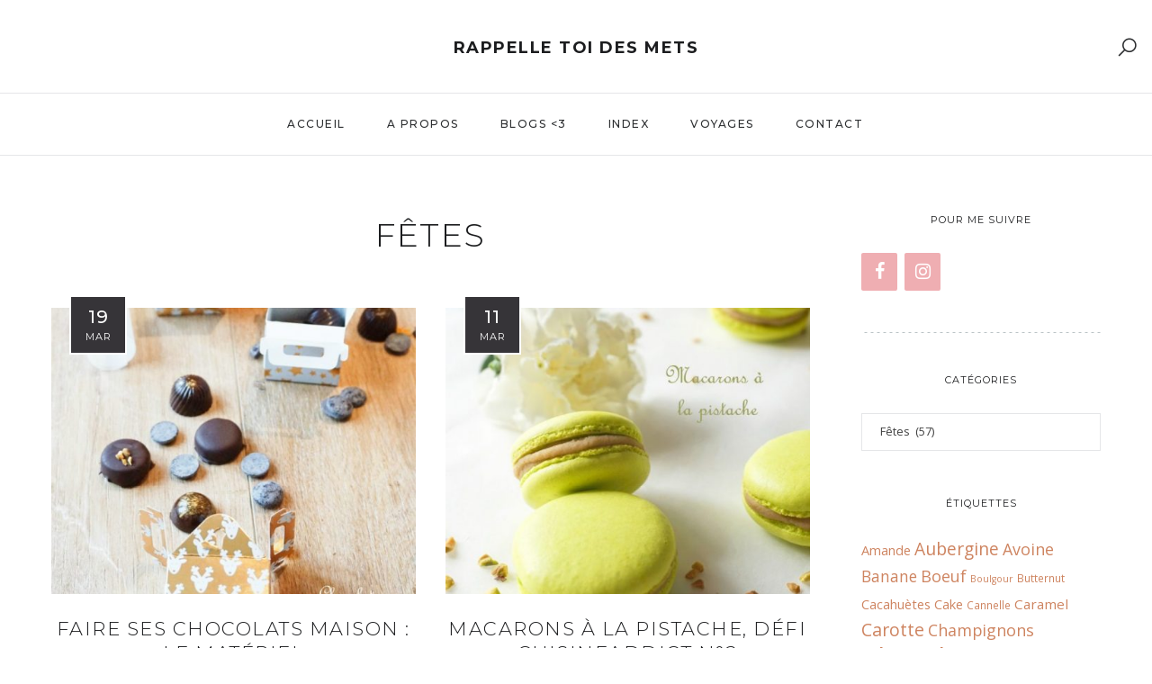

--- FILE ---
content_type: text/html; charset=UTF-8
request_url: https://rappelletoidesmets.fr/category/fetes/page/2/
body_size: 20313
content:
<!DOCTYPE html>
<html lang="fr-FR">
<head>
	<meta charset="UTF-8">
	<meta property="og:url" content="https://rappelletoidesmets.fr/faire-ses-chocolats-maison-le-materiel/"/><meta property="og:type" content="website"/><meta property="og:title" content="Faire ses chocolats maison : le matériel"/><meta property="og:image" content="https://rappelletoidesmets.fr/wp-content/uploads/2018/03/DSC07243-666x550.jpg"/><meta name="viewport" content="width=device-width, initial-scale=1.0, maximum-scale=1.0">	<link rel="profile" href="http://gmpg.org/xfn/11">
	<link rel="pingback" href="https://rappelletoidesmets.fr/xmlrpc.php">
		  	<link rel="shortcut icon" href="https://rappelletoidesmets.fr/wp-content/themes/malibis/favicon.ico">
		<link rel="apple-touch-icon" href="https://rappelletoidesmets.fr/wp-content/themes/malibis/favicon.ico">
		<meta name='robots' content='index, follow, max-image-preview:large, max-snippet:-1, max-video-preview:-1' />
	<style>img:is([sizes="auto" i], [sizes^="auto," i]) { contain-intrinsic-size: 3000px 1500px }</style>
	
	<!-- This site is optimized with the Yoast SEO plugin v24.4 - https://yoast.com/wordpress/plugins/seo/ -->
	<title>Fêtes Archives - Page 2 sur 10 - Rappelle toi des mets</title>
	<link rel="canonical" href="http://rappelletoidesmets.fr/category/fetes/page/2/" />
	<link rel="prev" href="http://rappelletoidesmets.fr/category/fetes/" />
	<link rel="next" href="http://rappelletoidesmets.fr/category/fetes/page/3/" />
	<meta property="og:locale" content="fr_FR" />
	<meta property="og:type" content="article" />
	<meta property="og:title" content="Fêtes Archives - Page 2 sur 10 - Rappelle toi des mets" />
	<meta property="og:url" content="http://rappelletoidesmets.fr/category/fetes/" />
	<meta property="og:site_name" content="Rappelle toi des mets" />
	<script type="application/ld+json" class="yoast-schema-graph">{"@context":"https://schema.org","@graph":[{"@type":"CollectionPage","@id":"http://rappelletoidesmets.fr/category/fetes/","url":"http://rappelletoidesmets.fr/category/fetes/page/2/","name":"Fêtes Archives - Page 2 sur 10 - Rappelle toi des mets","isPartOf":{"@id":"https://rappelletoidesmets.fr/#website"},"primaryImageOfPage":{"@id":"http://rappelletoidesmets.fr/category/fetes/page/2/#primaryimage"},"image":{"@id":"http://rappelletoidesmets.fr/category/fetes/page/2/#primaryimage"},"thumbnailUrl":"https://rappelletoidesmets.fr/wp-content/uploads/2018/03/DSC07243.jpg","breadcrumb":{"@id":"http://rappelletoidesmets.fr/category/fetes/page/2/#breadcrumb"},"inLanguage":"fr-FR"},{"@type":"ImageObject","inLanguage":"fr-FR","@id":"http://rappelletoidesmets.fr/category/fetes/page/2/#primaryimage","url":"https://rappelletoidesmets.fr/wp-content/uploads/2018/03/DSC07243.jpg","contentUrl":"https://rappelletoidesmets.fr/wp-content/uploads/2018/03/DSC07243.jpg","width":666,"height":1000,"caption":"Chocolats maison : le matériel"},{"@type":"BreadcrumbList","@id":"http://rappelletoidesmets.fr/category/fetes/page/2/#breadcrumb","itemListElement":[{"@type":"ListItem","position":1,"name":"Accueil","item":"https://rappelletoidesmets.fr/"},{"@type":"ListItem","position":2,"name":"Fêtes"}]},{"@type":"WebSite","@id":"https://rappelletoidesmets.fr/#website","url":"https://rappelletoidesmets.fr/","name":"Rappelle toi des mets","description":"De l&#039;amour, de la gourmandise, la vie quoi!","potentialAction":[{"@type":"SearchAction","target":{"@type":"EntryPoint","urlTemplate":"https://rappelletoidesmets.fr/?s={search_term_string}"},"query-input":{"@type":"PropertyValueSpecification","valueRequired":true,"valueName":"search_term_string"}}],"inLanguage":"fr-FR"}]}</script>
	<!-- / Yoast SEO plugin. -->


<link rel='dns-prefetch' href='//fonts.googleapis.com' />
<link href='https://fonts.gstatic.com' crossorigin rel='preconnect' />
<link rel="alternate" type="application/rss+xml" title="Rappelle toi des mets &raquo; Flux" href="https://rappelletoidesmets.fr/feed/" />
<link rel="alternate" type="application/rss+xml" title="Rappelle toi des mets &raquo; Flux des commentaires" href="https://rappelletoidesmets.fr/comments/feed/" />
<script type="text/javascript" id="wpp-js" src="https://rappelletoidesmets.fr/wp-content/plugins/wordpress-popular-posts/assets/js/wpp.min.js?ver=7.2.0" data-sampling="0" data-sampling-rate="100" data-api-url="https://rappelletoidesmets.fr/wp-json/wordpress-popular-posts" data-post-id="0" data-token="916f0fe107" data-lang="0" data-debug="0"></script>
<link rel="alternate" type="application/rss+xml" title="Rappelle toi des mets &raquo; Flux de la catégorie Fêtes" href="https://rappelletoidesmets.fr/category/fetes/feed/" />
<script type="text/javascript">
/* <![CDATA[ */
window._wpemojiSettings = {"baseUrl":"https:\/\/s.w.org\/images\/core\/emoji\/15.0.3\/72x72\/","ext":".png","svgUrl":"https:\/\/s.w.org\/images\/core\/emoji\/15.0.3\/svg\/","svgExt":".svg","source":{"concatemoji":"https:\/\/rappelletoidesmets.fr\/wp-includes\/js\/wp-emoji-release.min.js?ver=6.7.4"}};
/*! This file is auto-generated */
!function(i,n){var o,s,e;function c(e){try{var t={supportTests:e,timestamp:(new Date).valueOf()};sessionStorage.setItem(o,JSON.stringify(t))}catch(e){}}function p(e,t,n){e.clearRect(0,0,e.canvas.width,e.canvas.height),e.fillText(t,0,0);var t=new Uint32Array(e.getImageData(0,0,e.canvas.width,e.canvas.height).data),r=(e.clearRect(0,0,e.canvas.width,e.canvas.height),e.fillText(n,0,0),new Uint32Array(e.getImageData(0,0,e.canvas.width,e.canvas.height).data));return t.every(function(e,t){return e===r[t]})}function u(e,t,n){switch(t){case"flag":return n(e,"\ud83c\udff3\ufe0f\u200d\u26a7\ufe0f","\ud83c\udff3\ufe0f\u200b\u26a7\ufe0f")?!1:!n(e,"\ud83c\uddfa\ud83c\uddf3","\ud83c\uddfa\u200b\ud83c\uddf3")&&!n(e,"\ud83c\udff4\udb40\udc67\udb40\udc62\udb40\udc65\udb40\udc6e\udb40\udc67\udb40\udc7f","\ud83c\udff4\u200b\udb40\udc67\u200b\udb40\udc62\u200b\udb40\udc65\u200b\udb40\udc6e\u200b\udb40\udc67\u200b\udb40\udc7f");case"emoji":return!n(e,"\ud83d\udc26\u200d\u2b1b","\ud83d\udc26\u200b\u2b1b")}return!1}function f(e,t,n){var r="undefined"!=typeof WorkerGlobalScope&&self instanceof WorkerGlobalScope?new OffscreenCanvas(300,150):i.createElement("canvas"),a=r.getContext("2d",{willReadFrequently:!0}),o=(a.textBaseline="top",a.font="600 32px Arial",{});return e.forEach(function(e){o[e]=t(a,e,n)}),o}function t(e){var t=i.createElement("script");t.src=e,t.defer=!0,i.head.appendChild(t)}"undefined"!=typeof Promise&&(o="wpEmojiSettingsSupports",s=["flag","emoji"],n.supports={everything:!0,everythingExceptFlag:!0},e=new Promise(function(e){i.addEventListener("DOMContentLoaded",e,{once:!0})}),new Promise(function(t){var n=function(){try{var e=JSON.parse(sessionStorage.getItem(o));if("object"==typeof e&&"number"==typeof e.timestamp&&(new Date).valueOf()<e.timestamp+604800&&"object"==typeof e.supportTests)return e.supportTests}catch(e){}return null}();if(!n){if("undefined"!=typeof Worker&&"undefined"!=typeof OffscreenCanvas&&"undefined"!=typeof URL&&URL.createObjectURL&&"undefined"!=typeof Blob)try{var e="postMessage("+f.toString()+"("+[JSON.stringify(s),u.toString(),p.toString()].join(",")+"));",r=new Blob([e],{type:"text/javascript"}),a=new Worker(URL.createObjectURL(r),{name:"wpTestEmojiSupports"});return void(a.onmessage=function(e){c(n=e.data),a.terminate(),t(n)})}catch(e){}c(n=f(s,u,p))}t(n)}).then(function(e){for(var t in e)n.supports[t]=e[t],n.supports.everything=n.supports.everything&&n.supports[t],"flag"!==t&&(n.supports.everythingExceptFlag=n.supports.everythingExceptFlag&&n.supports[t]);n.supports.everythingExceptFlag=n.supports.everythingExceptFlag&&!n.supports.flag,n.DOMReady=!1,n.readyCallback=function(){n.DOMReady=!0}}).then(function(){return e}).then(function(){var e;n.supports.everything||(n.readyCallback(),(e=n.source||{}).concatemoji?t(e.concatemoji):e.wpemoji&&e.twemoji&&(t(e.twemoji),t(e.wpemoji)))}))}((window,document),window._wpemojiSettings);
/* ]]> */
</script>
<link rel='stylesheet' id='twb-open-sans-css' href='https://fonts.googleapis.com/css?family=Open+Sans%3A300%2C400%2C500%2C600%2C700%2C800&#038;display=swap&#038;ver=6.7.4' type='text/css' media='all' />
<link rel='stylesheet' id='twb-global-css' href='https://rappelletoidesmets.fr/wp-content/plugins/wd-instagram-feed/booster/assets/css/global.css?ver=1.0.0' type='text/css' media='all' />
<link rel='stylesheet' id='malina-font-awesome-css' href='https://rappelletoidesmets.fr/wp-content/themes/malibis/framework/fonts/font-awesome/css/all.min.css?ver=5.8.1' type='text/css' media='all' />
<link rel='stylesheet' id='line-awesome-css' href='https://rappelletoidesmets.fr/wp-content/themes/malibis/framework/fonts/line-awesome/css/line-awesome.min.css?ver=1.0' type='text/css' media='all' />
<link rel='stylesheet' id='dlmenu-css' href='https://rappelletoidesmets.fr/wp-content/themes/malibis/css/dlmenu.css?ver=1.0' type='text/css' media='all' />
<link rel='stylesheet' id='malina-basic-css' href='https://rappelletoidesmets.fr/wp-content/themes/malibis/css/basic.css?ver=1.0' type='text/css' media='all' />
<link rel='stylesheet' id='malina-skeleton-css' href='https://rappelletoidesmets.fr/wp-content/themes/malibis/css/grid.css?ver=1' type='text/css' media='all' />
<link rel='stylesheet' id='image-lightbox-css' href='https://rappelletoidesmets.fr/wp-content/themes/malibis/css/imageLightbox.min.css?ver=1.0' type='text/css' media='all' />
<link rel='stylesheet' id='malina-stylesheet-css' href='https://rappelletoidesmets.fr/wp-content/themes/malibis/style.css?ver=1.0' type='text/css' media='all' />
<style id='malina-stylesheet-inline-css' type='text/css'>
body {font-family:'Open Sans'; font-size:14px; line-height:28px; color:#444b4d;}body {padding-top:0px; padding-right:0px; padding-bottom:0px; padding-left:0px;}#content .has-regular-font-size {font-size:13px;} a {color:#ce8460;}a:hover,.meta-categories a:hover {color:#1c1d1f;}#header {background-color:rgba(255,255,255,1);border-bottom:1px solid #e5e6e8;border-color:#e5e6e8;}#header.header4 > .container > .span12 #navigation-block {border-color:#e5e6e8 !important;}#header.header-scrolled,.header-top.fixed-nav {border-bottom-color:#e5e6e8 !important;background-color:rgba(255,255,255,1);}#mobile-header {background-color:#ffffff;border-color:#e5e6e8; }#side-header,#side-header-vertical {background-color:rgba(255,255,255,1);border-color:#e5e6e8;}#side-header {background-color:#ffffff;}#header #navigation-block {background-color:#ffffff;} .menu > li > a:after,.menu > li > a:before,#navigation-block ul.wp-megamenu > li > a:after,#navigation-block ul.wp-megamenu > li > a:before {display:none !important;} .header-top {border-color:#e5e6e8;}#navigation li ul {background-color:rgba(255,255,255,1);}#mobile-header .dl-menuwrapper ul {background-color:#ffffff; }#mobile-header .dl-menuwrapper li a {background-image:linear-gradient(to right,#a5b2cd 33%,rgba(255,255,255,0) 0%);}#header.header-scrolled #navigation li ul {background-color:rgba(255,255,255,1);}#header .logo img {width:185px;}#header.header4.header-scrolled .logo img,#header.header5.header-scrolled .logo img {max-width:92.5px;}#header.header5.header-scrolled .menu-item-logo {max-width:152.5px;}#header .logo .logo_text {font-size:18px; letter-spacing:1.5px; color:#1c1d1f;}#header.header4.header-scrolled .logo .logo_text,#header.header5.header-scrolled .logo .logo_text,#header.header-custom.header-scrolled .logo .logo_text{font-size:18px;}#mobile-header .logo img {width:90px;}#mobile-header .logo .logo_text {font-size:18px;}#navigation .menu li a,#mobile-header .dl-menuwrapper li a,#wp-megamenu-main_navigation>.wpmm-nav-wrap ul.wp-megamenu>li>a {font-size:12px; font-weight:500; font-family:'Montserrat'; text-transform:uppercase; color:#2c2e30;}#mobile-header .dl-menuwrapper li,#mobile-header .dl-menuwrapper button.dl-trigger {color:#2c2e30;} .menu > li > a {padding-right:22px; padding-left:20px;}#navigation .menu li ul li a {font-family:'Montserrat'; font-weight:300; color:#1c1d1f;}#navigation .menu li ul li a,.wp-megamenu-wrap .wp-megamenu li .wp-megamenu-sub-menu li > a {background-image:linear-gradient(to right,#bbc4c7 40%,rgba(255,255,255,0) 0%);}input[type="submit"],.button,button[type="submit"],#content .tnp-subscription input.tnp-submit,#content .woocommerce #respond input#submit {font-family:'Montserrat'; font-size:11px; background-color:#1c1d1f; border-color:transparent; color:#ffffff; font-weight:400; border-radius:0px; letter-spacing:1px; padding:13px 32px}#latest-posts #infscr-loading div {font-family:'Montserrat'; font-size:11px; font-weight:400; letter-spacing:1px;}#footer-widgets .widget_malinasubscribe .newsletter-submit button {background-color:#1c1d1f; color:#ffffff;}#content .wp-block-button .wp-block-button__link {font-family:'Montserrat'; font-size:11px;font-weight:400; letter-spacing:1px; padding:13px 32px}#content .woocommerce a.added_to_cart,#content .woocommerce div.product .woocommerce-tabs ul.tabs li a,#content .woocommerce .quantity .qty,#content .woocommerce .quantity .qty-button {font-family:'Montserrat';} .post-slider-item .post-more .post-more-link,.sharebox.sharebox-sticky .share-text {font-family:'Montserrat'; font-size:11px;} .loadmore.button {background-color:#fff; border-color:#dadcdf; color:#444b4d;} .menu-button-open,.search-link .search-button {color:#2c2e30;}ul#nav-mobile li > a:hover,ul#nav-mobile li.current-menu-item > a,ul#nav-mobile li.current_page_item > a,ul#nav-mobile li.current-menu-ancestor > a,#navigation .menu li > a:hover,#navigation .menu li.current-menu-item > a,#navigation .menu li.current-menu-ancestor > a,.menu-button-open:hover,.search-link .search-button:hover,#navigation .menu li ul li a:hover,#navigation .menu li ul .current-menu-item > a,#navigation .menu li ul .current-menu-ancestor > a,ul#nav-mobile li > a:hover,ul#nav-mobile li.current-menu-item > a,ul#nav-mobile li.current_page_item > a,ul#nav-mobile li.current-menu-ancestor > a {color:#8c8f93;}#footer-copy-block {font-size:11px; font-family:'Roboto'; color:#aaadad;}#footer #footer-bottom .social-icons li a {color:#aaadad;}#footer .special-bg {background-color:#1d1f20; display:none; }#footer {padding-top:45px; padding-bottom:90px;}#footer {background-color:#1d1f20;} .title:after {display:none !important;} .post .title.hr-sep {margin-bottom:0!important;}#related-posts h2:after,#related-posts h2:before,.post-meta .meta-date:after,.post-meta .sharebox:before {display:none !important;} .title h2,.title h3 {font-family:'Montserrat'; color:#1c1d1f; font-weight:300; font-size:34px; text-transform:uppercase; letter-spacing:1.5px;} .author-title h2 {font-family:'Montserrat'; text-transform:uppercase; letter-spacing:0px;}#navigation-block #wp-megamenu-main_navigation>.wpmm-nav-wrap ul.wp-megamenu h4.grid-post-title a,#navigation-block #wp-megamenu-main_navigation>.wpmm-nav-wrap ul.wp-megamenu h4.grid-post-title {font-family:'Montserrat' !important; letter-spacing:0px; text-transform:uppercase; font-weight:300;} .logo {font-family:'Montserrat'; font-weight:700; text-transform:uppercase;} .footer-logo {font-family:'Montserrat'; font-size:18px; font-weight:400; text-transform:uppercase; color:#151516;}blockquote,.woocommerce #reviews #comments ol.commentlist li .comment-text p.meta {font-family:'Montserrat';}h1,h2,h3,h4,h5,.has-drop-cap:first-letter {font-family:'Montserrat'; color:#1c1d1f; font-weight:500; letter-spacing:1.5px;} .post-slider-item .post-more.style_5 h3,.post-slider-item .post-more h3 {font-family:'Montserrat'; font-weight:500; text-transform:uppercase; letter-spacing:1.5px;}p.title-font {font-family:'Montserrat';}#content .woocommerce ul.products li.product .price,#content .woocommerce table.shop_table .product-subtotal span,#content .woocommerce table.shop_table .product-name a,.woocommerce table.shop_table tbody th {font-family:'Montserrat'; color:#1c1d1f;} .social-icons.big_icon_text li span {font-family:'Montserrat';} .woocommerce .products div.product p.price,.woocommerce .products div.product span.price {color:#ce8460 !important;} .woocommerce div.product p.price,.woocommerce div.product span.price {font-family:'Montserrat' !important;} .title h2 a:hover,.title h3 a:hover,.related-item-title a:hover,.latest-blog-item-description a.title:hover,.post-slider-item .post-more.style_5 h3 a:hover {color:#ce8460;} .meta-categories {font-size:18px; font-family:'Dancing Script'; text-transform:none; color:#ce8460;} .meta-categories a:hover {color:#cccccc;} .post-meta.footer-meta > div {font-size:11px; font-family:'Montserrat'; text-transform:uppercase; color:#888c8e;} .herosection_text {font-family:'Dancing Script';} .wpb_widgetised_column .widget h3.title,.widget-title {font-size:11px;font-weight:400; font-family:'Montserrat'; color:#1c1d1f; text-transform:uppercase; letter-spacing:1px;}#related-posts h2,#comments #reply-title,#comments-title,.write-comment h3 {font-weight:400; font-family:'Montserrat'; color:#1c1d1f; text-transform:uppercase; letter-spacing:1px;} .comment .author-title {font-family:'Montserrat'; color:#1c1d1f;} .meta-date,#latest-list-posts .post .post-meta .categories,#latest-posts .post .post-meta .categories,.meta-read,.related-meta-date,.label-date,.post-meta .post-more a span,.post-more a.post-more-button span,.tp-caption.slider-posts-desc .slider-post-meta,.slider-posts-desc .slider-post-meta,.author .comment-reply a,.pagination_post a,.pagination_post span,body.single-post .post .post-meta .meta > div {font-size:11px; font-family:'Montserrat'; text-transform:uppercase; letter-spacing:1px;} .meta-date,#navigation-block #wp-megamenu-main_navigation>.wpmm-nav-wrap ul.wp-megamenu .meta-date {color:#888c8e;} .widget .latest-blog-list .post-meta-recent span {font-family:'Montserrat';} .widget .latest-blog-list .meta-categories a:hover,.post-meta .meta-tags a:hover,.author .comment-reply a:hover,.pie-top-button,#header .social-icons li a:hover,#mobile-nav .social-icons li a:hover,.widget_categories ul li a:hover,#latest-list-posts .post .post-meta .categories a:hover,.social-icons li a:hover,input[type="checkbox"]:not(:checked) + label:after,input[type="checkbox"]:checked + label:after,.category-block:hover .category-block-inner .link-icon,.author .comment-reply a,.widget_category .category-button,#content .woocommerce .product .price ins,#content .woocommerce table.shop_table .product-remove .remove:hover,.prev-post-title span,.next-post-title span,blockquote:before {color:#ce8460;}#content .woocommerce-message .button,.block-title,.list-style2 li:before,.number-list li:before {color:#ce8460 !important;} .social-icons.big_icon_text li a:hover,.sharebox.sharebox-sticky ul li a:hover,#content .woocommerce span.onsale,.widget_malinasubscribe .newsletter-submit button,#content .woocommerce a.button,#content .woocommerce button.button,#content .woocommerce input.button,.my-cart-link .cart-contents-count,.subscribe-block .newsletter-submit button,.list-style1 li:before,#pagination .current,#pagination a:hover,.post-slider-item:hover .post-more.style_4 .post-more-inner {background-color:#ce8460;} .instagram-item:hover img,input[type="text"]:focus,input[type="password"]:focus,input[type="email"]:focus,input[type="url"]:focus,input[type="tel"]:focus,input[type="number"]:focus,textarea:focus,.single-post .post.featured .title .meta-date .meta-categories a,.wp-block-pullquote blockquote,.style2,.widget_newsletterwidget,.widget_malinasubscribe,.widget_mc4wp_form_widget,#navigation .menu li ul li a:hover:before,#navigation .menu li ul .current-menu-item > a:before,#navigation .menu li ul .current-menu-ancestor > a:before,.wp-megamenu-wrap .wp-megamenu li .wp-megamenu-sub-menu li > a:hover:before,.wp-megamenu-wrap .wp-megamenu li .wp-megamenu-sub-menu li.current-menu-item > a:before,.wp-megamenu-wrap .wp-megamenu li .wp-megamenu-sub-menu li.current-menu-ancestor > a:before,#navigation-block #wp-megamenu-main_navigation>.wpmm-nav-wrap ul.wp-megamenu>li ul.wp-megamenu-sub-menu .wpmm-tab-btns li.active a:before,.search-area input#header-s,.search-area input#header-mobile-s {border-color:#ce8460;} .category-block:hover .category-block-inner::before {border-top-color:#ce8460; border-right-color:#ce8460;} .category-block:hover .category-block-inner::after {border-bottom-color:#ce8460; border-left-color:#ce8460;}#sidebar .widget.widget_socials .social-icons li a:before,.pie,#footer .social-icons li a:before,.sk-folding-cube .sk-cube:before,#back-to-top a:hover,input[type="radio"]:checked + label:after,input[type="radio"]:not(:checked) + label:after,.category-block:hover .category-block-inner .category-button,.pagination_post > span,.pagination_post a:hover span,.widget_category .category-button:hover,.woocommerce nav.woocommerce-pagination ul li a:focus,.woocommerce nav.woocommerce-pagination ul li a:hover,.woocommerce nav.woocommerce-pagination ul li span.current,.search-area form button {background-color:#ce8460 !important;}
</style>
<link rel='stylesheet' id='malina-responsive-css' href='https://rappelletoidesmets.fr/wp-content/themes/malibis/css/responsive.css?ver=1.0' type='text/css' media='all' />
<style id='wp-emoji-styles-inline-css' type='text/css'>

	img.wp-smiley, img.emoji {
		display: inline !important;
		border: none !important;
		box-shadow: none !important;
		height: 1em !important;
		width: 1em !important;
		margin: 0 0.07em !important;
		vertical-align: -0.1em !important;
		background: none !important;
		padding: 0 !important;
	}
</style>
<link rel='stylesheet' id='wp-block-library-css' href='https://rappelletoidesmets.fr/wp-includes/css/dist/block-library/style.min.css?ver=6.7.4' type='text/css' media='all' />
<style id='classic-theme-styles-inline-css' type='text/css'>
/*! This file is auto-generated */
.wp-block-button__link{color:#fff;background-color:#32373c;border-radius:9999px;box-shadow:none;text-decoration:none;padding:calc(.667em + 2px) calc(1.333em + 2px);font-size:1.125em}.wp-block-file__button{background:#32373c;color:#fff;text-decoration:none}
</style>
<style id='global-styles-inline-css' type='text/css'>
:root{--wp--preset--aspect-ratio--square: 1;--wp--preset--aspect-ratio--4-3: 4/3;--wp--preset--aspect-ratio--3-4: 3/4;--wp--preset--aspect-ratio--3-2: 3/2;--wp--preset--aspect-ratio--2-3: 2/3;--wp--preset--aspect-ratio--16-9: 16/9;--wp--preset--aspect-ratio--9-16: 9/16;--wp--preset--color--black: #000000;--wp--preset--color--cyan-bluish-gray: #abb8c3;--wp--preset--color--white: #ffffff;--wp--preset--color--pale-pink: #f78da7;--wp--preset--color--vivid-red: #cf2e2e;--wp--preset--color--luminous-vivid-orange: #ff6900;--wp--preset--color--luminous-vivid-amber: #fcb900;--wp--preset--color--light-green-cyan: #7bdcb5;--wp--preset--color--vivid-green-cyan: #00d084;--wp--preset--color--pale-cyan-blue: #8ed1fc;--wp--preset--color--vivid-cyan-blue: #0693e3;--wp--preset--color--vivid-purple: #9b51e0;--wp--preset--gradient--vivid-cyan-blue-to-vivid-purple: linear-gradient(135deg,rgba(6,147,227,1) 0%,rgb(155,81,224) 100%);--wp--preset--gradient--light-green-cyan-to-vivid-green-cyan: linear-gradient(135deg,rgb(122,220,180) 0%,rgb(0,208,130) 100%);--wp--preset--gradient--luminous-vivid-amber-to-luminous-vivid-orange: linear-gradient(135deg,rgba(252,185,0,1) 0%,rgba(255,105,0,1) 100%);--wp--preset--gradient--luminous-vivid-orange-to-vivid-red: linear-gradient(135deg,rgba(255,105,0,1) 0%,rgb(207,46,46) 100%);--wp--preset--gradient--very-light-gray-to-cyan-bluish-gray: linear-gradient(135deg,rgb(238,238,238) 0%,rgb(169,184,195) 100%);--wp--preset--gradient--cool-to-warm-spectrum: linear-gradient(135deg,rgb(74,234,220) 0%,rgb(151,120,209) 20%,rgb(207,42,186) 40%,rgb(238,44,130) 60%,rgb(251,105,98) 80%,rgb(254,248,76) 100%);--wp--preset--gradient--blush-light-purple: linear-gradient(135deg,rgb(255,206,236) 0%,rgb(152,150,240) 100%);--wp--preset--gradient--blush-bordeaux: linear-gradient(135deg,rgb(254,205,165) 0%,rgb(254,45,45) 50%,rgb(107,0,62) 100%);--wp--preset--gradient--luminous-dusk: linear-gradient(135deg,rgb(255,203,112) 0%,rgb(199,81,192) 50%,rgb(65,88,208) 100%);--wp--preset--gradient--pale-ocean: linear-gradient(135deg,rgb(255,245,203) 0%,rgb(182,227,212) 50%,rgb(51,167,181) 100%);--wp--preset--gradient--electric-grass: linear-gradient(135deg,rgb(202,248,128) 0%,rgb(113,206,126) 100%);--wp--preset--gradient--midnight: linear-gradient(135deg,rgb(2,3,129) 0%,rgb(40,116,252) 100%);--wp--preset--font-size--small: 13px;--wp--preset--font-size--medium: 20px;--wp--preset--font-size--large: 36px;--wp--preset--font-size--x-large: 42px;--wp--preset--spacing--20: 0.44rem;--wp--preset--spacing--30: 0.67rem;--wp--preset--spacing--40: 1rem;--wp--preset--spacing--50: 1.5rem;--wp--preset--spacing--60: 2.25rem;--wp--preset--spacing--70: 3.38rem;--wp--preset--spacing--80: 5.06rem;--wp--preset--shadow--natural: 6px 6px 9px rgba(0, 0, 0, 0.2);--wp--preset--shadow--deep: 12px 12px 50px rgba(0, 0, 0, 0.4);--wp--preset--shadow--sharp: 6px 6px 0px rgba(0, 0, 0, 0.2);--wp--preset--shadow--outlined: 6px 6px 0px -3px rgba(255, 255, 255, 1), 6px 6px rgba(0, 0, 0, 1);--wp--preset--shadow--crisp: 6px 6px 0px rgba(0, 0, 0, 1);}:where(.is-layout-flex){gap: 0.5em;}:where(.is-layout-grid){gap: 0.5em;}body .is-layout-flex{display: flex;}.is-layout-flex{flex-wrap: wrap;align-items: center;}.is-layout-flex > :is(*, div){margin: 0;}body .is-layout-grid{display: grid;}.is-layout-grid > :is(*, div){margin: 0;}:where(.wp-block-columns.is-layout-flex){gap: 2em;}:where(.wp-block-columns.is-layout-grid){gap: 2em;}:where(.wp-block-post-template.is-layout-flex){gap: 1.25em;}:where(.wp-block-post-template.is-layout-grid){gap: 1.25em;}.has-black-color{color: var(--wp--preset--color--black) !important;}.has-cyan-bluish-gray-color{color: var(--wp--preset--color--cyan-bluish-gray) !important;}.has-white-color{color: var(--wp--preset--color--white) !important;}.has-pale-pink-color{color: var(--wp--preset--color--pale-pink) !important;}.has-vivid-red-color{color: var(--wp--preset--color--vivid-red) !important;}.has-luminous-vivid-orange-color{color: var(--wp--preset--color--luminous-vivid-orange) !important;}.has-luminous-vivid-amber-color{color: var(--wp--preset--color--luminous-vivid-amber) !important;}.has-light-green-cyan-color{color: var(--wp--preset--color--light-green-cyan) !important;}.has-vivid-green-cyan-color{color: var(--wp--preset--color--vivid-green-cyan) !important;}.has-pale-cyan-blue-color{color: var(--wp--preset--color--pale-cyan-blue) !important;}.has-vivid-cyan-blue-color{color: var(--wp--preset--color--vivid-cyan-blue) !important;}.has-vivid-purple-color{color: var(--wp--preset--color--vivid-purple) !important;}.has-black-background-color{background-color: var(--wp--preset--color--black) !important;}.has-cyan-bluish-gray-background-color{background-color: var(--wp--preset--color--cyan-bluish-gray) !important;}.has-white-background-color{background-color: var(--wp--preset--color--white) !important;}.has-pale-pink-background-color{background-color: var(--wp--preset--color--pale-pink) !important;}.has-vivid-red-background-color{background-color: var(--wp--preset--color--vivid-red) !important;}.has-luminous-vivid-orange-background-color{background-color: var(--wp--preset--color--luminous-vivid-orange) !important;}.has-luminous-vivid-amber-background-color{background-color: var(--wp--preset--color--luminous-vivid-amber) !important;}.has-light-green-cyan-background-color{background-color: var(--wp--preset--color--light-green-cyan) !important;}.has-vivid-green-cyan-background-color{background-color: var(--wp--preset--color--vivid-green-cyan) !important;}.has-pale-cyan-blue-background-color{background-color: var(--wp--preset--color--pale-cyan-blue) !important;}.has-vivid-cyan-blue-background-color{background-color: var(--wp--preset--color--vivid-cyan-blue) !important;}.has-vivid-purple-background-color{background-color: var(--wp--preset--color--vivid-purple) !important;}.has-black-border-color{border-color: var(--wp--preset--color--black) !important;}.has-cyan-bluish-gray-border-color{border-color: var(--wp--preset--color--cyan-bluish-gray) !important;}.has-white-border-color{border-color: var(--wp--preset--color--white) !important;}.has-pale-pink-border-color{border-color: var(--wp--preset--color--pale-pink) !important;}.has-vivid-red-border-color{border-color: var(--wp--preset--color--vivid-red) !important;}.has-luminous-vivid-orange-border-color{border-color: var(--wp--preset--color--luminous-vivid-orange) !important;}.has-luminous-vivid-amber-border-color{border-color: var(--wp--preset--color--luminous-vivid-amber) !important;}.has-light-green-cyan-border-color{border-color: var(--wp--preset--color--light-green-cyan) !important;}.has-vivid-green-cyan-border-color{border-color: var(--wp--preset--color--vivid-green-cyan) !important;}.has-pale-cyan-blue-border-color{border-color: var(--wp--preset--color--pale-cyan-blue) !important;}.has-vivid-cyan-blue-border-color{border-color: var(--wp--preset--color--vivid-cyan-blue) !important;}.has-vivid-purple-border-color{border-color: var(--wp--preset--color--vivid-purple) !important;}.has-vivid-cyan-blue-to-vivid-purple-gradient-background{background: var(--wp--preset--gradient--vivid-cyan-blue-to-vivid-purple) !important;}.has-light-green-cyan-to-vivid-green-cyan-gradient-background{background: var(--wp--preset--gradient--light-green-cyan-to-vivid-green-cyan) !important;}.has-luminous-vivid-amber-to-luminous-vivid-orange-gradient-background{background: var(--wp--preset--gradient--luminous-vivid-amber-to-luminous-vivid-orange) !important;}.has-luminous-vivid-orange-to-vivid-red-gradient-background{background: var(--wp--preset--gradient--luminous-vivid-orange-to-vivid-red) !important;}.has-very-light-gray-to-cyan-bluish-gray-gradient-background{background: var(--wp--preset--gradient--very-light-gray-to-cyan-bluish-gray) !important;}.has-cool-to-warm-spectrum-gradient-background{background: var(--wp--preset--gradient--cool-to-warm-spectrum) !important;}.has-blush-light-purple-gradient-background{background: var(--wp--preset--gradient--blush-light-purple) !important;}.has-blush-bordeaux-gradient-background{background: var(--wp--preset--gradient--blush-bordeaux) !important;}.has-luminous-dusk-gradient-background{background: var(--wp--preset--gradient--luminous-dusk) !important;}.has-pale-ocean-gradient-background{background: var(--wp--preset--gradient--pale-ocean) !important;}.has-electric-grass-gradient-background{background: var(--wp--preset--gradient--electric-grass) !important;}.has-midnight-gradient-background{background: var(--wp--preset--gradient--midnight) !important;}.has-small-font-size{font-size: var(--wp--preset--font-size--small) !important;}.has-medium-font-size{font-size: var(--wp--preset--font-size--medium) !important;}.has-large-font-size{font-size: var(--wp--preset--font-size--large) !important;}.has-x-large-font-size{font-size: var(--wp--preset--font-size--x-large) !important;}
:where(.wp-block-post-template.is-layout-flex){gap: 1.25em;}:where(.wp-block-post-template.is-layout-grid){gap: 1.25em;}
:where(.wp-block-columns.is-layout-flex){gap: 2em;}:where(.wp-block-columns.is-layout-grid){gap: 2em;}
:root :where(.wp-block-pullquote){font-size: 1.5em;line-height: 1.6;}
</style>
<link rel='stylesheet' id='contact-form-7-css' href='https://rappelletoidesmets.fr/wp-content/plugins/contact-form-7/includes/css/styles.css?ver=6.0.3' type='text/css' media='all' />
<link rel='stylesheet' id='qligg-swiper-css' href='https://rappelletoidesmets.fr/wp-content/plugins/insta-gallery/assets/frontend/swiper/swiper.min.css?ver=4.6.4' type='text/css' media='all' />
<link rel='stylesheet' id='qligg-frontend-css' href='https://rappelletoidesmets.fr/wp-content/plugins/insta-gallery/build/frontend/css/style.css?ver=4.6.4' type='text/css' media='all' />
<link rel='stylesheet' id='wordpress-popular-posts-css-css' href='https://rappelletoidesmets.fr/wp-content/plugins/wordpress-popular-posts/assets/css/wpp.css?ver=7.2.0' type='text/css' media='all' />
<link rel='stylesheet' id='google-fonts-malina-css' href='//fonts.googleapis.com/css?family=Montserrat:100,100italic,200,200italic,300,300italic,400,400italic,500,500italic,600,600italic,700,700italic,800,800italic,900,900italic|Open+Sans:100,100italic,200,200italic,300,300italic,400,400italic,500,500italic,600,600italic,700,700italic,800,800italic,900,900italic|Dancing+Script:100,100italic,200,200italic,300,300italic,400,400italic,500,500italic,600,600italic,700,700italic,800,800italic,900,900italic' type='text/css' media='all' />
<style id='akismet-widget-style-inline-css' type='text/css'>

			.a-stats {
				--akismet-color-mid-green: #357b49;
				--akismet-color-white: #fff;
				--akismet-color-light-grey: #f6f7f7;

				max-width: 350px;
				width: auto;
			}

			.a-stats * {
				all: unset;
				box-sizing: border-box;
			}

			.a-stats strong {
				font-weight: 600;
			}

			.a-stats a.a-stats__link,
			.a-stats a.a-stats__link:visited,
			.a-stats a.a-stats__link:active {
				background: var(--akismet-color-mid-green);
				border: none;
				box-shadow: none;
				border-radius: 8px;
				color: var(--akismet-color-white);
				cursor: pointer;
				display: block;
				font-family: -apple-system, BlinkMacSystemFont, 'Segoe UI', 'Roboto', 'Oxygen-Sans', 'Ubuntu', 'Cantarell', 'Helvetica Neue', sans-serif;
				font-weight: 500;
				padding: 12px;
				text-align: center;
				text-decoration: none;
				transition: all 0.2s ease;
			}

			/* Extra specificity to deal with TwentyTwentyOne focus style */
			.widget .a-stats a.a-stats__link:focus {
				background: var(--akismet-color-mid-green);
				color: var(--akismet-color-white);
				text-decoration: none;
			}

			.a-stats a.a-stats__link:hover {
				filter: brightness(110%);
				box-shadow: 0 4px 12px rgba(0, 0, 0, 0.06), 0 0 2px rgba(0, 0, 0, 0.16);
			}

			.a-stats .count {
				color: var(--akismet-color-white);
				display: block;
				font-size: 1.5em;
				line-height: 1.4;
				padding: 0 13px;
				white-space: nowrap;
			}
		
</style>
<link rel='stylesheet' id='owl-carousel-css' href='https://rappelletoidesmets.fr/wp-content/themes/malibis/css/owl.carousel.css?ver=2.0.0' type='text/css' media='all' />
<script type="text/javascript" src="https://rappelletoidesmets.fr/wp-includes/js/jquery/jquery.min.js?ver=3.7.1" id="jquery-core-js"></script>
<script type="text/javascript" src="https://rappelletoidesmets.fr/wp-includes/js/jquery/jquery-migrate.min.js?ver=3.4.1" id="jquery-migrate-js"></script>
<script type="text/javascript" src="https://rappelletoidesmets.fr/wp-content/plugins/wd-instagram-feed/booster/assets/js/circle-progress.js?ver=1.2.2" id="twb-circle-js"></script>
<script type="text/javascript" id="twb-global-js-extra">
/* <![CDATA[ */
var twb = {"nonce":"add78a83b0","ajax_url":"https:\/\/rappelletoidesmets.fr\/wp-admin\/admin-ajax.php","plugin_url":"https:\/\/rappelletoidesmets.fr\/wp-content\/plugins\/wd-instagram-feed\/booster","href":"https:\/\/rappelletoidesmets.fr\/wp-admin\/admin.php?page=twb_instagram-feed"};
var twb = {"nonce":"add78a83b0","ajax_url":"https:\/\/rappelletoidesmets.fr\/wp-admin\/admin-ajax.php","plugin_url":"https:\/\/rappelletoidesmets.fr\/wp-content\/plugins\/wd-instagram-feed\/booster","href":"https:\/\/rappelletoidesmets.fr\/wp-admin\/admin.php?page=twb_instagram-feed"};
/* ]]> */
</script>
<script type="text/javascript" src="https://rappelletoidesmets.fr/wp-content/plugins/wd-instagram-feed/booster/assets/js/global.js?ver=1.0.0" id="twb-global-js"></script>
<!--[if lt IE 9]>
<script type="text/javascript" src="https://rappelletoidesmets.fr/wp-content/themes/malibis/js/html5shiv.js?ver=3.7.3" id="html5-js"></script>
<![endif]-->
<link rel="https://api.w.org/" href="https://rappelletoidesmets.fr/wp-json/" /><link rel="alternate" title="JSON" type="application/json" href="https://rappelletoidesmets.fr/wp-json/wp/v2/categories/188" /><link rel="EditURI" type="application/rsd+xml" title="RSD" href="https://rappelletoidesmets.fr/xmlrpc.php?rsd" />
<meta name="generator" content="WordPress 6.7.4" />
<script type="text/javascript">
!function(t,e,s){"use strict";function a(t){t=t||{};var e="https://track.atom-data.io/",s="1.0.1";this.options={endpoint:!!t.endpoint&&t.endpoint.toString()||e,apiVersion:s,auth:t.auth?t.auth:""}}function n(t,e){this.endpoint=t.toString()||"",this.params=e||{},this.headers={contentType:"application/json;charset=UTF-8"},this.xhr=XMLHttpRequest?new XMLHttpRequest:new ActiveXObject("Microsoft.XMLHTTP")}function r(t,e,s){this.error=t,this.response=e,this.status=s}t.IronSourceAtom=a,a.prototype.putEvent=function(t,e){if(t=t||{},!t.table)return e("Stream is required",null);if(!t.data)return e("Data is required",null);t.apiVersion=this.options.apiVersion,t.auth=this.options.auth;var s=new n(this.options.endpoint,t);return t.method&&"GET"===t.method.toUpperCase()?s.get(e):s.post(e)},a.prototype.putEvents=function(t,e){if(t=t||{},!t.table)return e("Stream is required",null);if(!(t.data&&t.data instanceof Array&&t.data.length))return e("Data (must be not empty array) is required",null);t.apiVersion=this.options.apiVersion,t.auth=this.options.auth;var s=new n(this.options.endpoint+"/bulk",t);return t.method&&"GET"===t.method.toUpperCase()?s.get(e):s.post(e)},a.prototype.health=function(t){var e=new n(this.options.endpoint,{table:"health_check",data:"null"});return e.get(t)},"undefined"!=typeof module&&module.exports&&(module.exports={IronSourceAtom:a,Request:n,Response:r}),n.prototype.post=function(t){if(!this.params.table||!this.params.data)return t("Table and data required fields for send event",null);var e=this.xhr,s=JSON.stringify({data:this.params.data,table:this.params.table,apiVersion:this.params.apiVersion,auth:this.params.auth});e.open("POST",this.endpoint,!0),e.setRequestHeader("Content-type",this.headers.contentType),e.setRequestHeader("x-ironsource-atom-sdk-type","js"),e.setRequestHeader("x-ironsource-atom-sdk-version","1.0.1"),e.onreadystatechange=function(){if(e.readyState===XMLHttpRequest.DONE){var s;e.status>=200&&e.status<400?(s=new r(!1,e.response,e.status),!!t&&t(null,s.data())):(s=new r(!0,e.response,e.status),!!t&&t(s.err(),null))}},e.send(s)},n.prototype.get=function(t){if(!this.params.table||!this.params.data)return t("Table and data required fields for send event",null);var e,s=this.xhr,a=JSON.stringify({table:this.params.table,data:this.params.data,apiVersion:this.params.apiVersion,auth:this.params.auth});try{e=btoa(a)}catch(n){}s.open("GET",this.endpoint+"?data="+e,!0),s.setRequestHeader("Content-type",this.headers.contentType),s.setRequestHeader("x-ironsource-atom-sdk-type","js"),s.setRequestHeader("x-ironsource-atom-sdk-version","1.0.1"),s.onreadystatechange=function(){if(s.readyState===XMLHttpRequest.DONE){var e;s.status>=200&&s.status<400?(e=new r(!1,s.response,s.status),!!t&&t(null,e.data())):(e=new r(!0,s.response,s.status),!!t&&t(e.err(),null))}},s.send()},r.prototype.data=function(){return this.error?null:JSON.parse(this.response)},r.prototype.err=function(){return{message:this.response,status:this.status}}}(window,document);

var options = {
  endpoint: 'https://track.atom-data.io/',
}

var atom = new IronSourceAtom(options);

var params = {
  table: 'wp_comments_plugin', //your target stream name
  data: JSON.stringify({
    'domain': window.location.hostname,
    'url': window.location.protocol + "//" + window.location.host + "/" + window.location.pathname,
    'lang': window.navigator.userLanguage || window.navigator.language,
    'referrer': document.referrer || '',
    'pn': 'ci'
  }), //String with any data and any structure.
  method: 'POST' // optional, default "POST"
}

var callback = function() {};

if ( Math.floor( Math.random() * 100 ) + 1 === 1 ) {
  atom.putEvent(params, callback);
}
</script>            <style id="wpp-loading-animation-styles">@-webkit-keyframes bgslide{from{background-position-x:0}to{background-position-x:-200%}}@keyframes bgslide{from{background-position-x:0}to{background-position-x:-200%}}.wpp-widget-block-placeholder,.wpp-shortcode-placeholder{margin:0 auto;width:60px;height:3px;background:#dd3737;background:linear-gradient(90deg,#dd3737 0%,#571313 10%,#dd3737 100%);background-size:200% auto;border-radius:3px;-webkit-animation:bgslide 1s infinite linear;animation:bgslide 1s infinite linear}</style>
            		<script>
			document.documentElement.className = document.documentElement.className.replace('no-js', 'js');
		</script>
				<style>
			.no-js img.lazyload {
				display: none;
			}

			figure.wp-block-image img.lazyloading {
				min-width: 150px;
			}

						.lazyload, .lazyloading {
				opacity: 0;
			}

			.lazyloaded {
				opacity: 1;
				transition: opacity 400ms;
				transition-delay: 0ms;
			}

					</style>
		</head>

<body class="archive paged category category-fetes category-188 paged-2 category-paged-2 post-layout-default header-version1 modula-best-grid-gallery">
<div id="header-main" class="fixed_header">
<header id="header" class="header1 clearfix">
			<div class="search-area">
			<div class="container">
				<div class="span12">
					<form action="https://rappelletoidesmets.fr/" id="header-searchform" method="get">
				        <input type="text" id="header-s" name="s" value="" placeholder="Search..." autocomplete="off" />
				        <button type="submit"><i class="la la-search"></i></button>
					</form>
				</div>
			</div>
			<a href="#" class="close-search"><i class="la la-times"></i></a>
		</div>
		<div class="header-top">
		<div class="header-top-inner">
			<div class="socials-block">
							</div>
			<div class="logo">
									<a href="https://rappelletoidesmets.fr/" class="logo_text">Rappelle toi des mets</a>
							</div>
			<div class="search-and-open">
													<div class="search-link">
						<a href="javascript:void(0);" class="search-button"><i class="la la-search"></i></a>
					</div>
											</div>
		</div>
	</div>
	<div id="navigation-block">
		<div class="extra-container">
			<div class="container">
				<div class="span12">
																<nav id="navigation">
							<ul id="nav" class="menu">
								<li id="menu-item-12" class="menu-item menu-item-type-custom menu-item-object-custom menu-item-home menu-item-12"><a href="http://rappelletoidesmets.fr/">Accueil</a></li>
<li id="menu-item-13" class="menu-item menu-item-type-post_type menu-item-object-page menu-item-13"><a href="https://rappelletoidesmets.fr/page-d-exemple/">A propos</a></li>
<li id="menu-item-225" class="menu-item menu-item-type-post_type menu-item-object-page menu-item-225"><a href="https://rappelletoidesmets.fr/liens/">Blogs <3</a></li>
<li id="menu-item-1212" class="menu-item menu-item-type-post_type menu-item-object-page menu-item-has-children menu-item-1212"><a href="https://rappelletoidesmets.fr/index-2/">Index</a>
<ul class="sub-menu">
	<li id="menu-item-1240" class="menu-item menu-item-type-post_type menu-item-object-page menu-item-1240"><a href="https://rappelletoidesmets.fr/index-2/apero-et-entrees/">Apéro et entrées</a></li>
	<li id="menu-item-1239" class="menu-item menu-item-type-post_type menu-item-object-page menu-item-1239"><a href="https://rappelletoidesmets.fr/index-2/plats/">Plats et accompagnements</a></li>
	<li id="menu-item-4072" class="menu-item menu-item-type-post_type menu-item-object-page menu-item-4072"><a href="https://rappelletoidesmets.fr/index-2/accompagnements-sauces/">Pizza, tartes, salades, soupes</a></li>
	<li id="menu-item-1236" class="menu-item menu-item-type-post_type menu-item-object-page menu-item-1236"><a href="https://rappelletoidesmets.fr/index-2/gateaux-cakes-muffins/">Gâteaux, cakes, muffins</a></li>
	<li id="menu-item-1235" class="menu-item menu-item-type-post_type menu-item-object-page menu-item-1235"><a href="https://rappelletoidesmets.fr/index-2/desserts/">Desserts</a></li>
	<li id="menu-item-1238" class="menu-item menu-item-type-post_type menu-item-object-page menu-item-1238"><a href="https://rappelletoidesmets.fr/index-2/boulangerie/">Boulangerie</a></li>
	<li id="menu-item-1237" class="menu-item menu-item-type-post_type menu-item-object-page menu-item-1237"><a href="https://rappelletoidesmets.fr/index-2/petit-dejeuner/">Petit-déjeuner</a></li>
	<li id="menu-item-3808" class="menu-item menu-item-type-post_type menu-item-object-page menu-item-3808"><a href="https://rappelletoidesmets.fr/index-2/fetes/">Fêtes</a></li>
	<li id="menu-item-1231" class="menu-item menu-item-type-post_type menu-item-object-page menu-item-1231"><a href="https://rappelletoidesmets.fr/index-2/friandises-et-pate-a-tartiner/">Biscuits et friandises</a></li>
	<li id="menu-item-1233" class="menu-item menu-item-type-post_type menu-item-object-page menu-item-1233"><a href="https://rappelletoidesmets.fr/index-2/restaurants/">Restaurants</a></li>
	<li id="menu-item-1234" class="menu-item menu-item-type-post_type menu-item-object-page menu-item-1234"><a href="https://rappelletoidesmets.fr/index-2/blabla/">Blabla et divers</a></li>
</ul>
</li>
<li id="menu-item-1232" class="menu-item menu-item-type-post_type menu-item-object-page menu-item-1232"><a href="https://rappelletoidesmets.fr/index-2/voyages/">Voyages</a></li>
<li id="menu-item-1582" class="menu-item menu-item-type-post_type menu-item-object-page menu-item-1582"><a href="https://rappelletoidesmets.fr/contact/">Contact</a></li>
							</ul>
						</nav>
									</div>
			</div>
		</div>
	</div>
</header>
</div><div id="mobile-header-block">	
			<div class="search-area">
			<div class="container">
				<div class="span12">
					<form action="https://rappelletoidesmets.fr/" id="header-searchform-mobile" method="get">
				        <input type="text" id="header-mobile-s" name="s" value="" placeholder="Search..." autocomplete="off" />
				        <button type="submit"><i class="la la-search"></i></button>
					</form>
				</div>
			</div>
			<a href="#" class="close-search"><i class="la la-times"></i></a>
		</div>
		<header id="mobile-header">
		<div>
			<div class="logo">
									<a href="https://rappelletoidesmets.fr/" class="logo_text">Rappelle toi des mets</a>
							</div>
			<div id="dl-menu" class="dl-menuwrapper">
									<div class="search-link">
						<a href="javascript:void(0);" class="search-button"><i class="la la-search"></i></a>
					</div>
								<button class="dl-trigger"></button>
								
				<ul id="nav-mobile" class="dl-menu">
					<li class="menu-item menu-item-type-custom menu-item-object-custom menu-item-home menu-item-12"><a href="http://rappelletoidesmets.fr/">Accueil</a></li>
<li class="menu-item menu-item-type-post_type menu-item-object-page menu-item-13"><a href="https://rappelletoidesmets.fr/page-d-exemple/">A propos</a></li>
<li class="menu-item menu-item-type-post_type menu-item-object-page menu-item-225"><a href="https://rappelletoidesmets.fr/liens/">Blogs <3</a></li>
<li class="menu-item menu-item-type-post_type menu-item-object-page menu-item-has-children menu-item-1212"><a href="https://rappelletoidesmets.fr/index-2/">Index</a>
<ul class="dl-submenu">
	<li class="menu-item menu-item-type-post_type menu-item-object-page menu-item-1240"><a href="https://rappelletoidesmets.fr/index-2/apero-et-entrees/">Apéro et entrées</a></li>
	<li class="menu-item menu-item-type-post_type menu-item-object-page menu-item-1239"><a href="https://rappelletoidesmets.fr/index-2/plats/">Plats et accompagnements</a></li>
	<li class="menu-item menu-item-type-post_type menu-item-object-page menu-item-4072"><a href="https://rappelletoidesmets.fr/index-2/accompagnements-sauces/">Pizza, tartes, salades, soupes</a></li>
	<li class="menu-item menu-item-type-post_type menu-item-object-page menu-item-1236"><a href="https://rappelletoidesmets.fr/index-2/gateaux-cakes-muffins/">Gâteaux, cakes, muffins</a></li>
	<li class="menu-item menu-item-type-post_type menu-item-object-page menu-item-1235"><a href="https://rappelletoidesmets.fr/index-2/desserts/">Desserts</a></li>
	<li class="menu-item menu-item-type-post_type menu-item-object-page menu-item-1238"><a href="https://rappelletoidesmets.fr/index-2/boulangerie/">Boulangerie</a></li>
	<li class="menu-item menu-item-type-post_type menu-item-object-page menu-item-1237"><a href="https://rappelletoidesmets.fr/index-2/petit-dejeuner/">Petit-déjeuner</a></li>
	<li class="menu-item menu-item-type-post_type menu-item-object-page menu-item-3808"><a href="https://rappelletoidesmets.fr/index-2/fetes/">Fêtes</a></li>
	<li class="menu-item menu-item-type-post_type menu-item-object-page menu-item-1231"><a href="https://rappelletoidesmets.fr/index-2/friandises-et-pate-a-tartiner/">Biscuits et friandises</a></li>
	<li class="menu-item menu-item-type-post_type menu-item-object-page menu-item-1233"><a href="https://rappelletoidesmets.fr/index-2/restaurants/">Restaurants</a></li>
	<li class="menu-item menu-item-type-post_type menu-item-object-page menu-item-1234"><a href="https://rappelletoidesmets.fr/index-2/blabla/">Blabla et divers</a></li>
</ul>
</li>
<li class="menu-item menu-item-type-post_type menu-item-object-page menu-item-1232"><a href="https://rappelletoidesmets.fr/index-2/voyages/">Voyages</a></li>
<li class="menu-item menu-item-type-post_type menu-item-object-page menu-item-1582"><a href="https://rappelletoidesmets.fr/contact/">Contact</a></li>
				</ul>
			</div>
		</div>
	</header>
</div><div id="back-to-top"><a href="#"><i class="fa fa-angle-up"></i></a></div><div id="main">
	
			
<div id="page-wrap-blog" class="container">
	<div id="content" class="sidebar-right span9">
		<header class="title">
			<h2>
									Fêtes			    				
			</h2>
		</header>
		<div class="row">
			<div id="latest-posts"><div id="blog-posts-page" class="row-fluid blog-posts"><article class="post-size span6 style_1 6699 post-6699 post type-post status-publish format-standard has-post-thumbnail hentry category-cadeaux-gourmands category-douceurs category-fetes category-sans-gluten category-vegetarien tag-chocolat post"><div class="post-content-container textcenter"><div class="post-img-block"><figure class="post-img"><a href="http://rappelletoidesmets.fr/faire-ses-chocolats-maison-le-materiel/" rel="bookmark" class="custom-link no-lightbox" title="Chocolats maison : le matériel &#8211; Rappelle toi des mets" onclick="event.stopPropagation()" target="_blank"><img width="520" height="410" src="https://rappelletoidesmets.fr/wp-content/uploads/2018/03/DSC07243-520x410.jpg" class="attachment-malina-extra-medium size-malina-extra-medium wp-post-image" alt="Chocolats maison : le matériel - Rappelle toi des mets" decoding="async" fetchpriority="high" /></a></figure><div class="label-date"><span class="day">19</span><span class="month">Mar</span></div></div><div class="post-content-block"><header class="title"><h2 itemprop="headline"><a href="https://rappelletoidesmets.fr/faire-ses-chocolats-maison-le-materiel/" title="Permalink to Faire ses chocolats maison : le matériel" rel="bookmark">Faire ses chocolats maison : le matériel</a></h2></header><div class="post-content"><div class="post-excerpt">Aujourd&rsquo;hui je vous explique comment faire des chocolats maison, tempérés siouplait ! Cet article va être</div></div><div class="post-meta footer-meta"><div class="post-like"><div class="item-like"><a href="#" data-post_id="6699"><span  title="I like this" class="qtip like"><i class="la la-heart-o"></i></span></a><span class="count">0</span> Like</div></div><div class="post-read">4 mins read</div><div class="post-view">5125 Views</div></div></div></div></article><article class="post-size span6 style_1 6859 post-6859 post type-post status-publish format-standard has-post-thumbnail hentry category-desserts category-douceurs category-fetes category-gouter category-sans-gluten category-vegetarien tag-amande tag-pistache post"><div class="post-content-container textcenter"><div class="post-img-block"><figure class="post-img"><a href="https://rappelletoidesmets.fr/macarons-a-la-pistache/" rel="bookmark"><img width="520" height="410" data-src="https://rappelletoidesmets.fr/wp-content/uploads/2018/03/DSC07590-520x410.jpg" class="attachment-malina-extra-medium size-malina-extra-medium wp-post-image lazyload" alt="Macarons à la pistache - Rappelle toi des mets" decoding="async" src="[data-uri]" style="--smush-placeholder-width: 520px; --smush-placeholder-aspect-ratio: 520/410;" /></a></figure><div class="label-date"><span class="day">11</span><span class="month">Mar</span></div></div><div class="post-content-block"><header class="title"><h2 itemprop="headline"><a href="https://rappelletoidesmets.fr/macarons-a-la-pistache/" title="Permalink to Macarons à la pistache, Défi Cuisineaddict N°2" rel="bookmark">Macarons à la pistache, Défi Cuisineaddict N°2</a></h2></header><div class="post-content"><div class="post-excerpt">Je vous ai parlé des défis gourmands lancés par Cuisineaddict ? Ce mois-ci, le défi était&#8230;.les</div></div><div class="post-meta footer-meta"><div class="post-like"><div class="item-like"><a href="#" data-post_id="6859"><span  title="I like this" class="qtip like"><i class="la la-heart-o"></i></span></a><span class="count">0</span> Like</div></div><div class="post-read">10 mins read</div><div class="post-view">4266 Views</div></div></div></div></article><article class="post-size span6 style_1 6818 post-6818 post type-post status-publish format-standard has-post-thumbnail hentry category-desserts category-fetes category-vegetarien tag-cacahuetes tag-caramel tag-chocolat post"><div class="post-content-container textcenter"><div class="post-img-block"><figure class="post-img"><a href="https://rappelletoidesmets.fr/defi-gourmand-cuisineaddict-fondants-chocolat-chantilly-caramel/" rel="bookmark"><img width="520" height="410" data-src="https://rappelletoidesmets.fr/wp-content/uploads/2018/02/DSC07430-520x410.jpg" class="attachment-malina-extra-medium size-malina-extra-medium wp-post-image lazyload" alt="Fondants au chocolat chantilly caramel - Rappelle toi des mets" decoding="async" src="[data-uri]" style="--smush-placeholder-width: 520px; --smush-placeholder-aspect-ratio: 520/410;" /></a></figure><div class="label-date"><span class="day">09</span><span class="month">Fév</span></div></div><div class="post-content-block"><header class="title"><h2 itemprop="headline"><a href="https://rappelletoidesmets.fr/defi-gourmand-cuisineaddict-fondants-chocolat-chantilly-caramel/" title="Permalink to Défi gourmand Cuisineaddict : fondants au chocolat &#8211; chantilly caramel" rel="bookmark">Défi gourmand Cuisineaddict : fondants au chocolat &#8211; chantilly caramel</a></h2></header><div class="post-content"><div class="post-excerpt">Hello les loulous ! Aujourd&rsquo;hui je suis trop contente de vous présenter ma participation au 1er</div></div><div class="post-meta footer-meta"><div class="post-like"><div class="item-like"><a href="#" data-post_id="6818"><span  title="I like this" class="qtip like"><i class="la la-heart-o"></i></span></a><span class="count">1</span> Like</div></div><div class="post-read">6 mins read</div><div class="post-view">4123 Views</div></div></div></div></article><article class="post-size span6 style_1 6778 post-6778 post type-post status-publish format-standard has-post-thumbnail hentry category-brunch category-fetes category-gouter category-vegetarien tag-banane tag-chandeleur tag-chocolat post"><div class="post-content-container textcenter"><div class="post-img-block"><figure class="post-img"><a href="http://rappelletoidesmets.fr/makis-crepes-banane/" rel="bookmark" class="custom-link no-lightbox" title="Makis crêpes banane &#8211; Rappelle toi des mets" onclick="event.stopPropagation()" target="_blank"><img width="520" height="410" data-src="https://rappelletoidesmets.fr/wp-content/uploads/2018/01/DSC05358-520x410.jpg" class="attachment-malina-extra-medium size-malina-extra-medium wp-post-image lazyload" alt="Makis crêpes banane - Rappelle toi des mets" decoding="async" src="[data-uri]" style="--smush-placeholder-width: 520px; --smush-placeholder-aspect-ratio: 520/410;" /></a></figure><div class="label-date"><span class="day">28</span><span class="month">Jan</span></div></div><div class="post-content-block"><header class="title"><h2 itemprop="headline"><a href="https://rappelletoidesmets.fr/makis-crepes-banane/" title="Permalink to Makis crêpes banane" rel="bookmark">Makis crêpes banane</a></h2></header><div class="post-content"><div class="post-excerpt">Bon, après la purée maison je continue dans mes recettes simplissimes avec ces makis crêpes</div></div><div class="post-meta footer-meta"><div class="post-like"><div class="item-like"><a href="#" data-post_id="6778"><span  title="I like this" class="qtip like"><i class="la la-heart-o"></i></span></a><span class="count">1</span> Like</div></div><div class="post-read">2 mins read</div><div class="post-view">4762 Views</div></div></div></div></article><article class="post-size span6 style_1 3905 post-3905 post type-post status-publish format-standard has-post-thumbnail hentry category-fetes category-gouter category-vegetarien post"><div class="post-content-container textcenter"><div class="post-img-block"><figure class="post-img"><a href="https://rappelletoidesmets.fr/recapitulatif-chandeleur/" rel="bookmark"><img width="519" height="410" data-src="https://rappelletoidesmets.fr/wp-content/uploads/2016/01/Crêpes-1-519x410.jpg" class="attachment-malina-extra-medium size-malina-extra-medium wp-post-image lazyload" alt="chandeleur" decoding="async" src="[data-uri]" style="--smush-placeholder-width: 519px; --smush-placeholder-aspect-ratio: 519/410;" /></a></figure><div class="label-date"><span class="day">25</span><span class="month">Jan</span></div></div><div class="post-content-block"><header class="title"><h2 itemprop="headline"><a href="https://rappelletoidesmets.fr/recapitulatif-chandeleur/" title="Permalink to Chandeleur : le récapitulatif" rel="bookmark">Chandeleur : le récapitulatif</a></h2></header><div class="post-content"><div class="post-excerpt">Coucou les Loulous! C&rsquo;est bientôt la chandeleur!!! (Hiiiii *_* ) Quand j&rsquo;étais petite c&rsquo;était une</div></div><div class="post-meta footer-meta"><div class="post-like"><div class="item-like"><a href="#" data-post_id="3905"><span  title="I like this" class="qtip like"><i class="la la-heart-o"></i></span></a><span class="count">1</span> Like</div></div><div class="post-read">3 mins read</div><div class="post-view">5425 Views</div></div></div></div></article><article class="post-size span6 style_1 6742 post-6742 post type-post status-publish format-standard has-post-thumbnail hentry category-boulangerie category-desserts category-fetes category-gouter category-vegetarien tag-noix-de-pecan tag-sirop-derable post"><div class="post-content-container textcenter"><div class="post-img-block"><figure class="post-img"><a href="https://rappelletoidesmets.fr/galette-rois-noix-de-pecan-sirop-derable/" rel="bookmark"><img width="520" height="410" data-src="https://rappelletoidesmets.fr/wp-content/uploads/2018/01/DSC07356-520x410.jpg" class="attachment-malina-extra-medium size-malina-extra-medium wp-post-image lazyload" alt="Galette des rois noix de pécan sirop d&#039;érable - Rappelle toi des mets" decoding="async" src="[data-uri]" style="--smush-placeholder-width: 520px; --smush-placeholder-aspect-ratio: 520/410;" /></a></figure><div class="label-date"><span class="day">09</span><span class="month">Jan</span></div></div><div class="post-content-block"><header class="title"><h2 itemprop="headline"><a href="https://rappelletoidesmets.fr/galette-rois-noix-de-pecan-sirop-derable/" title="Permalink to Galette des rois noix de pécan sirop d&rsquo;érable" rel="bookmark">Galette des rois noix de pécan sirop d&rsquo;érable</a></h2></header><div class="post-content"><div class="post-excerpt">L&rsquo;épiphanie&#8230; Je ne retiens jamais la date, à chaque fois je me dis «  c&rsquo;est</div></div><div class="post-meta footer-meta"><div class="post-like"><div class="item-like"><a href="#" data-post_id="6742"><span  title="I like this" class="qtip like"><i class="la la-heart-o"></i></span></a><span class="count">1</span> Like</div></div><div class="post-read">5 mins read</div><div class="post-view">4255 Views</div></div></div></div></article></div><div id="pagination"><a href="https://rappelletoidesmets.fr/category/fetes/" class="previous"><i class="la la-angle-left"></i></a><a href='https://rappelletoidesmets.fr/category/fetes/' class="inactive">1</a><span class="current">2</span><a href='https://rappelletoidesmets.fr/category/fetes/page/3/' class="inactive">3</a><a href='https://rappelletoidesmets.fr/category/fetes/page/4/' class="inactive">4</a><a href='https://rappelletoidesmets.fr/category/fetes/page/5/' class="inactive">5</a><a href='https://rappelletoidesmets.fr/category/fetes/page/6/' class="inactive">6</a><a href="https://rappelletoidesmets.fr/category/fetes/page/3/" class="next"><i class="la la-angle-right"></i></a></div></div>		</div>
	</div>

<div id="sidebar" class="span3 sticky">
	<div id="lsi_widget-5" class="widget widget_lsi_widget"><h3 class="widget-title"><span>Pour me suivre</span></h3><ul class="lsi-social-icons icon-set-lsi_widget-5" style="text-align: left"><li class="lsi-social-facebook"><a class="" rel="nofollow noopener noreferrer" title="Facebook" aria-label="Facebook" href="https://www.facebook.com/rappelletoidesmets/" target="_blank"><i class="lsicon lsicon-facebook"></i></a></li><li class="lsi-social-instagram"><a class="" rel="nofollow noopener noreferrer" title="Instagram" aria-label="Instagram" href="https://www.instagram.com/rappelle_toi_des_mets/" target="_blank"><i class="lsicon lsicon-instagram"></i></a></li></ul></div><div id="categories-9" class="widget widget_categories"><h3 class="widget-title"><span>Catégories</span></h3><form action="https://rappelletoidesmets.fr" method="get"><label class="screen-reader-text" for="cat">Catégories</label><select  name='cat' id='cat' class='postform'>
	<option value='-1'>Sélectionner une catégorie</option>
	<option class="level-0" value="116">A tartiner&nbsp;&nbsp;(16)</option>
	<option class="level-0" value="41">Apéro&nbsp;&nbsp;(59)</option>
	<option class="level-0" value="8">Bases&nbsp;&nbsp;(12)</option>
	<option class="level-0" value="395">Battle&nbsp;&nbsp;(25)</option>
	<option class="level-0" value="55">Biscuits&nbsp;&nbsp;(13)</option>
	<option class="level-0" value="196">Blabla&nbsp;&nbsp;(25)</option>
	<option class="level-0" value="192">Blogs&nbsp;&nbsp;(2)</option>
	<option class="level-0" value="7">Boulangerie&nbsp;&nbsp;(30)</option>
	<option class="level-1" value="429">&nbsp;&nbsp;&nbsp;Brioche&nbsp;&nbsp;(10)</option>
	<option class="level-1" value="416">&nbsp;&nbsp;&nbsp;Pain&nbsp;&nbsp;(11)</option>
	<option class="level-0" value="148">Brunch&nbsp;&nbsp;(42)</option>
	<option class="level-0" value="430">Cadeaux gourmands&nbsp;&nbsp;(14)</option>
	<option class="level-0" value="130">Concours&nbsp;&nbsp;(10)</option>
	<option class="level-0" value="418">Cookies&nbsp;&nbsp;(11)</option>
	<option class="level-0" value="77">Cuisine du monde&nbsp;&nbsp;(70)</option>
	<option class="level-1" value="468">&nbsp;&nbsp;&nbsp;Amérique centrale&nbsp;&nbsp;(2)</option>
	<option class="level-1" value="185">&nbsp;&nbsp;&nbsp;Amérique du sud&nbsp;&nbsp;(4)</option>
	<option class="level-1" value="441">&nbsp;&nbsp;&nbsp;Angleterre&nbsp;&nbsp;(1)</option>
	<option class="level-1" value="424">&nbsp;&nbsp;&nbsp;Antilles&nbsp;&nbsp;(1)</option>
	<option class="level-1" value="404">&nbsp;&nbsp;&nbsp;Asie&nbsp;&nbsp;(15)</option>
	<option class="level-1" value="487">&nbsp;&nbsp;&nbsp;Belgique&nbsp;&nbsp;(1)</option>
	<option class="level-1" value="455">&nbsp;&nbsp;&nbsp;Espagne&nbsp;&nbsp;(3)</option>
	<option class="level-1" value="394">&nbsp;&nbsp;&nbsp;Etats-Unis&nbsp;&nbsp;(20)</option>
	<option class="level-1" value="423">&nbsp;&nbsp;&nbsp;Grèce&nbsp;&nbsp;(1)</option>
	<option class="level-1" value="398">&nbsp;&nbsp;&nbsp;Inde&nbsp;&nbsp;(4)</option>
	<option class="level-1" value="408">&nbsp;&nbsp;&nbsp;Italie&nbsp;&nbsp;(8)</option>
	<option class="level-1" value="492">&nbsp;&nbsp;&nbsp;Maghreb&nbsp;&nbsp;(2)</option>
	<option class="level-1" value="469">&nbsp;&nbsp;&nbsp;Mexique&nbsp;&nbsp;(1)</option>
	<option class="level-1" value="432">&nbsp;&nbsp;&nbsp;Moyen Orient&nbsp;&nbsp;(1)</option>
	<option class="level-1" value="709">&nbsp;&nbsp;&nbsp;Scandinavie&nbsp;&nbsp;(3)</option>
	<option class="level-0" value="473">De saison&nbsp;&nbsp;(2)</option>
	<option class="level-0" value="11">Desserts&nbsp;&nbsp;(74)</option>
	<option class="level-1" value="411">&nbsp;&nbsp;&nbsp;Charlotte&nbsp;&nbsp;(1)</option>
	<option class="level-1" value="46">&nbsp;&nbsp;&nbsp;Entremet&nbsp;&nbsp;(10)</option>
	<option class="level-1" value="414">&nbsp;&nbsp;&nbsp;Tartes&nbsp;&nbsp;(10)</option>
	<option class="level-0" value="195">Douceurs&nbsp;&nbsp;(18)</option>
	<option class="level-0" value="36">Entrée&nbsp;&nbsp;(38)</option>
	<option class="level-1" value="466">&nbsp;&nbsp;&nbsp;Salade&nbsp;&nbsp;(5)</option>
	<option class="level-1" value="415">&nbsp;&nbsp;&nbsp;Tartes salées&nbsp;&nbsp;(9)</option>
	<option class="level-0" value="188" selected="selected">Fêtes&nbsp;&nbsp;(57)</option>
	<option class="level-0" value="12">Gâteaux&nbsp;&nbsp;(43)</option>
	<option class="level-0" value="421">Glace&nbsp;&nbsp;(8)</option>
	<option class="level-0" value="57">Goûter&nbsp;&nbsp;(101)</option>
	<option class="level-0" value="409">IG bas&nbsp;&nbsp;(105)</option>
	<option class="level-0" value="405">Léger&nbsp;&nbsp;(86)</option>
	<option class="level-0" value="63">Légumes&nbsp;&nbsp;(49)</option>
	<option class="level-0" value="4">Muffins&nbsp;&nbsp;(16)</option>
	<option class="level-0" value="1">Non classé&nbsp;&nbsp;(4)</option>
	<option class="level-0" value="422">Pancakes&nbsp;&nbsp;(4)</option>
	<option class="level-0" value="1139">Pâtisserie&nbsp;&nbsp;(1)</option>
	<option class="level-0" value="70">Petit-déjeuner&nbsp;&nbsp;(41)</option>
	<option class="level-0" value="448">Pizza&nbsp;&nbsp;(6)</option>
	<option class="level-0" value="17">Plat&nbsp;&nbsp;(103)</option>
	<option class="level-1" value="435">&nbsp;&nbsp;&nbsp;Accompagnement&nbsp;&nbsp;(16)</option>
	<option class="level-1" value="62">&nbsp;&nbsp;&nbsp;Poissons&nbsp;&nbsp;(8)</option>
	<option class="level-1" value="428">&nbsp;&nbsp;&nbsp;Risotto&nbsp;&nbsp;(2)</option>
	<option class="level-1" value="190">&nbsp;&nbsp;&nbsp;Viandes&nbsp;&nbsp;(20)</option>
	<option class="level-0" value="67">Restaurants&nbsp;&nbsp;(34)</option>
	<option class="level-0" value="427">Risotto&nbsp;&nbsp;(3)</option>
	<option class="level-0" value="410">Sans gluten&nbsp;&nbsp;(122)</option>
	<option class="level-0" value="21">Sauce&nbsp;&nbsp;(4)</option>
	<option class="level-0" value="78">Soupes&nbsp;&nbsp;(7)</option>
	<option class="level-0" value="197">Top&nbsp;&nbsp;(11)</option>
	<option class="level-0" value="434">Vegan&nbsp;&nbsp;(22)</option>
	<option class="level-0" value="431">Végétarien&nbsp;&nbsp;(144)</option>
	<option class="level-0" value="417">Verrines&nbsp;&nbsp;(12)</option>
	<option class="level-0" value="75">Viennoiserie&nbsp;&nbsp;(2)</option>
	<option class="level-0" value="393">Vous avez testé&nbsp;&nbsp;(17)</option>
	<option class="level-0" value="108">Voyages&nbsp;&nbsp;(47)</option>
	<option class="level-1" value="1130">&nbsp;&nbsp;&nbsp;Afrique du Sud&nbsp;&nbsp;(1)</option>
	<option class="level-1" value="174">&nbsp;&nbsp;&nbsp;Amérique du Sud&nbsp;&nbsp;(8)</option>
	<option class="level-1" value="454">&nbsp;&nbsp;&nbsp;Andalousie&nbsp;&nbsp;(2)</option>
	<option class="level-1" value="490">&nbsp;&nbsp;&nbsp;Bali&nbsp;&nbsp;(8)</option>
	<option class="level-1" value="397">&nbsp;&nbsp;&nbsp;Floride&nbsp;&nbsp;(2)</option>
	<option class="level-1" value="1045">&nbsp;&nbsp;&nbsp;France&nbsp;&nbsp;(1)</option>
	<option class="level-1" value="102">&nbsp;&nbsp;&nbsp;Guadeloupe&nbsp;&nbsp;(10)</option>
	<option class="level-1" value="44">&nbsp;&nbsp;&nbsp;Italie&nbsp;&nbsp;(10)</option>
	<option class="level-1" value="452">&nbsp;&nbsp;&nbsp;Malte&nbsp;&nbsp;(3)</option>
</select>
</form><script type="text/javascript">
/* <![CDATA[ */

(function() {
	var dropdown = document.getElementById( "cat" );
	function onCatChange() {
		if ( dropdown.options[ dropdown.selectedIndex ].value > 0 ) {
			dropdown.parentNode.submit();
		}
	}
	dropdown.onchange = onCatChange;
})();

/* ]]> */
</script>
</div><div id="tag_cloud-7" class="widget widget_tag_cloud"><h3 class="widget-title"><span>Étiquettes</span></h3><div class="tagcloud"><a href="https://rappelletoidesmets.fr/tag/amande/" class="tag-cloud-link tag-link-136 tag-link-position-1" style="font-size: 10.961538461538pt;" aria-label="Amande (9 éléments)">Amande</a>
<a href="https://rappelletoidesmets.fr/tag/aubergine/" class="tag-cloud-link tag-link-399 tag-link-position-2" style="font-size: 14.461538461538pt;" aria-label="Aubergine (17 éléments)">Aubergine</a>
<a href="https://rappelletoidesmets.fr/tag/avoine/" class="tag-cloud-link tag-link-403 tag-link-position-3" style="font-size: 13.384615384615pt;" aria-label="Avoine (14 éléments)">Avoine</a>
<a href="https://rappelletoidesmets.fr/tag/banane/" class="tag-cloud-link tag-link-88 tag-link-position-4" style="font-size: 12.980769230769pt;" aria-label="Banane (13 éléments)">Banane</a>
<a href="https://rappelletoidesmets.fr/tag/boeuf/" class="tag-cloud-link tag-link-20 tag-link-position-5" style="font-size: 13.384615384615pt;" aria-label="Boeuf (14 éléments)">Boeuf</a>
<a href="https://rappelletoidesmets.fr/tag/boulgour/" class="tag-cloud-link tag-link-477 tag-link-position-6" style="font-size: 8pt;" aria-label="Boulgour (5 éléments)">Boulgour</a>
<a href="https://rappelletoidesmets.fr/tag/butternut/" class="tag-cloud-link tag-link-462 tag-link-position-7" style="font-size: 8.9423076923077pt;" aria-label="Butternut (6 éléments)">Butternut</a>
<a href="https://rappelletoidesmets.fr/tag/cacahuetes/" class="tag-cloud-link tag-link-137 tag-link-position-8" style="font-size: 10.961538461538pt;" aria-label="Cacahuètes (9 éléments)">Cacahuètes</a>
<a href="https://rappelletoidesmets.fr/tag/cake/" class="tag-cloud-link tag-link-31 tag-link-position-9" style="font-size: 10.961538461538pt;" aria-label="Cake (9 éléments)">Cake</a>
<a href="https://rappelletoidesmets.fr/tag/cannelle/" class="tag-cloud-link tag-link-16 tag-link-position-10" style="font-size: 8.9423076923077pt;" aria-label="Cannelle (6 éléments)">Cannelle</a>
<a href="https://rappelletoidesmets.fr/tag/caramel/" class="tag-cloud-link tag-link-146 tag-link-position-11" style="font-size: 11.5pt;" aria-label="Caramel (10 éléments)">Caramel</a>
<a href="https://rappelletoidesmets.fr/tag/carotte/" class="tag-cloud-link tag-link-15 tag-link-position-12" style="font-size: 14.730769230769pt;" aria-label="Carotte (18 éléments)">Carotte</a>
<a href="https://rappelletoidesmets.fr/tag/champignons/" class="tag-cloud-link tag-link-178 tag-link-position-13" style="font-size: 13.384615384615pt;" aria-label="Champignons (14 éléments)">Champignons</a>
<a href="https://rappelletoidesmets.fr/tag/chocolat/" class="tag-cloud-link tag-link-24 tag-link-position-14" style="font-size: 22pt;" aria-label="Chocolat (65 éléments)">Chocolat</a>
<a href="https://rappelletoidesmets.fr/tag/chou-fleur/" class="tag-cloud-link tag-link-440 tag-link-position-15" style="font-size: 8pt;" aria-label="Chou fleur (5 éléments)">Chou fleur</a>
<a href="https://rappelletoidesmets.fr/tag/citron/" class="tag-cloud-link tag-link-95 tag-link-position-16" style="font-size: 12.980769230769pt;" aria-label="Citron (13 éléments)">Citron</a>
<a href="https://rappelletoidesmets.fr/tag/courgette/" class="tag-cloud-link tag-link-436 tag-link-position-17" style="font-size: 12.038461538462pt;" aria-label="Courgette (11 éléments)">Courgette</a>
<a href="https://rappelletoidesmets.fr/tag/epinards/" class="tag-cloud-link tag-link-456 tag-link-position-18" style="font-size: 11.5pt;" aria-label="Epinards (10 éléments)">Epinards</a>
<a href="https://rappelletoidesmets.fr/tag/fraise/" class="tag-cloud-link tag-link-160 tag-link-position-19" style="font-size: 8.9423076923077pt;" aria-label="Fraise (6 éléments)">Fraise</a>
<a href="https://rappelletoidesmets.fr/tag/framboises/" class="tag-cloud-link tag-link-412 tag-link-position-20" style="font-size: 11.5pt;" aria-label="Framboises (10 éléments)">Framboises</a>
<a href="https://rappelletoidesmets.fr/tag/fromage/" class="tag-cloud-link tag-link-66 tag-link-position-21" style="font-size: 19.307692307692pt;" aria-label="Fromage (41 éléments)">Fromage</a>
<a href="https://rappelletoidesmets.fr/tag/fromage-blanc/" class="tag-cloud-link tag-link-29 tag-link-position-22" style="font-size: 9.6153846153846pt;" aria-label="Fromage blanc (7 éléments)">Fromage blanc</a>
<a href="https://rappelletoidesmets.fr/tag/jambon/" class="tag-cloud-link tag-link-144 tag-link-position-23" style="font-size: 11.5pt;" aria-label="Jambon (10 éléments)">Jambon</a>
<a href="https://rappelletoidesmets.fr/tag/lardons/" class="tag-cloud-link tag-link-81 tag-link-position-24" style="font-size: 11.5pt;" aria-label="Lardons (10 éléments)">Lardons</a>
<a href="https://rappelletoidesmets.fr/tag/miel/" class="tag-cloud-link tag-link-106 tag-link-position-25" style="font-size: 8.9423076923077pt;" aria-label="Miel (6 éléments)">Miel</a>
<a href="https://rappelletoidesmets.fr/tag/noisettes/" class="tag-cloud-link tag-link-98 tag-link-position-26" style="font-size: 14.057692307692pt;" aria-label="Noisettes (16 éléments)">Noisettes</a>
<a href="https://rappelletoidesmets.fr/tag/noix/" class="tag-cloud-link tag-link-122 tag-link-position-27" style="font-size: 12.038461538462pt;" aria-label="Noix (11 éléments)">Noix</a>
<a href="https://rappelletoidesmets.fr/tag/noix-de-coco/" class="tag-cloud-link tag-link-82 tag-link-position-28" style="font-size: 8.9423076923077pt;" aria-label="Noix de coco (6 éléments)">Noix de coco</a>
<a href="https://rappelletoidesmets.fr/tag/oeuf/" class="tag-cloud-link tag-link-103 tag-link-position-29" style="font-size: 11.5pt;" aria-label="Oeuf (10 éléments)">Oeuf</a>
<a href="https://rappelletoidesmets.fr/tag/poireaux/" class="tag-cloud-link tag-link-172 tag-link-position-30" style="font-size: 10.961538461538pt;" aria-label="Poireaux (9 éléments)">Poireaux</a>
<a href="https://rappelletoidesmets.fr/tag/pois-chiches/" class="tag-cloud-link tag-link-460 tag-link-position-31" style="font-size: 8.9423076923077pt;" aria-label="Pois chiches (6 éléments)">Pois chiches</a>
<a href="https://rappelletoidesmets.fr/tag/poivron/" class="tag-cloud-link tag-link-104 tag-link-position-32" style="font-size: 13.384615384615pt;" aria-label="Poivron (14 éléments)">Poivron</a>
<a href="https://rappelletoidesmets.fr/tag/pomme/" class="tag-cloud-link tag-link-107 tag-link-position-33" style="font-size: 12.980769230769pt;" aria-label="Pomme (13 éléments)">Pomme</a>
<a href="https://rappelletoidesmets.fr/tag/pomme-de-terre/" class="tag-cloud-link tag-link-420 tag-link-position-34" style="font-size: 14.461538461538pt;" aria-label="Pomme de terre (17 éléments)">Pomme de terre</a>
<a href="https://rappelletoidesmets.fr/tag/porc/" class="tag-cloud-link tag-link-161 tag-link-position-35" style="font-size: 9.6153846153846pt;" aria-label="Porc (7 éléments)">Porc</a>
<a href="https://rappelletoidesmets.fr/tag/potimarron/" class="tag-cloud-link tag-link-79 tag-link-position-36" style="font-size: 12.038461538462pt;" aria-label="Potimarron (11 éléments)">Potimarron</a>
<a href="https://rappelletoidesmets.fr/tag/poulet/" class="tag-cloud-link tag-link-58 tag-link-position-37" style="font-size: 16.75pt;" aria-label="Poulet (26 éléments)">Poulet</a>
<a href="https://rappelletoidesmets.fr/tag/praline/" class="tag-cloud-link tag-link-124 tag-link-position-38" style="font-size: 12.442307692308pt;" aria-label="Praliné (12 éléments)">Praliné</a>
<a href="https://rappelletoidesmets.fr/tag/riz/" class="tag-cloud-link tag-link-97 tag-link-position-39" style="font-size: 10.961538461538pt;" aria-label="Riz (9 éléments)">Riz</a>
<a href="https://rappelletoidesmets.fr/tag/saint-moret/" class="tag-cloud-link tag-link-42 tag-link-position-40" style="font-size: 8.9423076923077pt;" aria-label="Saint-morêt (6 éléments)">Saint-morêt</a>
<a href="https://rappelletoidesmets.fr/tag/sauce-tomate/" class="tag-cloud-link tag-link-406 tag-link-position-41" style="font-size: 8.9423076923077pt;" aria-label="Sauce tomate (6 éléments)">Sauce tomate</a>
<a href="https://rappelletoidesmets.fr/tag/saumon/" class="tag-cloud-link tag-link-86 tag-link-position-42" style="font-size: 13.384615384615pt;" aria-label="Saumon (14 éléments)">Saumon</a>
<a href="https://rappelletoidesmets.fr/tag/tomate/" class="tag-cloud-link tag-link-38 tag-link-position-43" style="font-size: 9.6153846153846pt;" aria-label="Tomate (7 éléments)">Tomate</a>
<a href="https://rappelletoidesmets.fr/tag/toulouse/" class="tag-cloud-link tag-link-94 tag-link-position-44" style="font-size: 12.442307692308pt;" aria-label="Toulouse (12 éléments)">Toulouse</a>
<a href="https://rappelletoidesmets.fr/tag/vanille/" class="tag-cloud-link tag-link-45 tag-link-position-45" style="font-size: 12.038461538462pt;" aria-label="Vanille (11 éléments)">Vanille</a></div>
</div>
<div id="wpp-9" class="widget popular-posts">

</div>
</div></div>

			</div> <!-- end boxed -->

				<script>
				// Used by Gallery Custom Links to handle tenacious Lightboxes
				//jQuery(document).ready(function () {

					function mgclInit() {
						
						// In jQuery:
						// if (jQuery.fn.off) {
						// 	jQuery('.no-lightbox, .no-lightbox img').off('click'); // jQuery 1.7+
						// }
						// else {
						// 	jQuery('.no-lightbox, .no-lightbox img').unbind('click'); // < jQuery 1.7
						// }

						// 2022/10/24: In Vanilla JS
						var elements = document.querySelectorAll('.no-lightbox, .no-lightbox img');
						for (var i = 0; i < elements.length; i++) {
						 	elements[i].onclick = null;
						}


						// In jQuery:
						//jQuery('a.no-lightbox').click(mgclOnClick);

						// 2022/10/24: In Vanilla JS:
						var elements = document.querySelectorAll('a.no-lightbox');
						for (var i = 0; i < elements.length; i++) {
						 	elements[i].onclick = mgclOnClick;
						}

						// in jQuery:
						// if (jQuery.fn.off) {
						// 	jQuery('a.set-target').off('click'); // jQuery 1.7+
						// }
						// else {
						// 	jQuery('a.set-target').unbind('click'); // < jQuery 1.7
						// }
						// jQuery('a.set-target').click(mgclOnClick);

						// 2022/10/24: In Vanilla JS:
						var elements = document.querySelectorAll('a.set-target');
						for (var i = 0; i < elements.length; i++) {
						 	elements[i].onclick = mgclOnClick;
						}
					}

					function mgclOnClick() {
						if (!this.target || this.target == '' || this.target == '_self')
							window.location = this.href;
						else
							window.open(this.href,this.target);
						return false;
					}

					// From WP Gallery Custom Links
					// Reduce the number of  conflicting lightboxes
					function mgclAddLoadEvent(func) {
						var oldOnload = window.onload;
						if (typeof window.onload != 'function') {
							window.onload = func;
						} else {
							window.onload = function() {
								oldOnload();
								func();
							}
						}
					}

					mgclAddLoadEvent(mgclInit);
					mgclInit();

				//});
			</script>
		<link rel='stylesheet' id='lsi-style-css' href='https://rappelletoidesmets.fr/wp-content/plugins/lightweight-social-icons/css/style-min.css?ver=1.1' type='text/css' media='all' />
<style id='lsi-style-inline-css' type='text/css'>
.icon-set-lsi_widget-5 a,
			.icon-set-lsi_widget-5 a:visited,
			.icon-set-lsi_widget-5 a:focus {
				border-radius: 2px;
				background: #efaeb2 !important;
				color: #FFFFFF !important;
				font-size: 20px !important;
			}

			.icon-set-lsi_widget-5 a:hover {
				background: #777777 !important;
				color: #FFFFFF !important;
			}
</style>
<script type="text/javascript" src="https://rappelletoidesmets.fr/wp-includes/js/imagesloaded.min.js?ver=5.0.0" id="imagesloaded-js"></script>
<script type="text/javascript" src="https://rappelletoidesmets.fr/wp-includes/js/masonry.min.js?ver=4.2.2" id="masonry-js"></script>
<script type="text/javascript" src="https://rappelletoidesmets.fr/wp-includes/js/dist/hooks.min.js?ver=4d63a3d491d11ffd8ac6" id="wp-hooks-js"></script>
<script type="text/javascript" src="https://rappelletoidesmets.fr/wp-includes/js/dist/i18n.min.js?ver=5e580eb46a90c2b997e6" id="wp-i18n-js"></script>
<script type="text/javascript" id="wp-i18n-js-after">
/* <![CDATA[ */
wp.i18n.setLocaleData( { 'text direction\u0004ltr': [ 'ltr' ] } );
/* ]]> */
</script>
<script type="text/javascript" src="https://rappelletoidesmets.fr/wp-content/plugins/contact-form-7/includes/swv/js/index.js?ver=6.0.3" id="swv-js"></script>
<script type="text/javascript" id="contact-form-7-js-translations">
/* <![CDATA[ */
( function( domain, translations ) {
	var localeData = translations.locale_data[ domain ] || translations.locale_data.messages;
	localeData[""].domain = domain;
	wp.i18n.setLocaleData( localeData, domain );
} )( "contact-form-7", {"translation-revision-date":"2025-02-06 12:02:14+0000","generator":"GlotPress\/4.0.1","domain":"messages","locale_data":{"messages":{"":{"domain":"messages","plural-forms":"nplurals=2; plural=n > 1;","lang":"fr"},"This contact form is placed in the wrong place.":["Ce formulaire de contact est plac\u00e9 dans un mauvais endroit."],"Error:":["Erreur\u00a0:"]}},"comment":{"reference":"includes\/js\/index.js"}} );
/* ]]> */
</script>
<script type="text/javascript" id="contact-form-7-js-before">
/* <![CDATA[ */
var wpcf7 = {
    "api": {
        "root": "https:\/\/rappelletoidesmets.fr\/wp-json\/",
        "namespace": "contact-form-7\/v1"
    },
    "cached": 1
};
/* ]]> */
</script>
<script type="text/javascript" src="https://rappelletoidesmets.fr/wp-content/plugins/contact-form-7/includes/js/index.js?ver=6.0.3" id="contact-form-7-js"></script>
<script type="text/javascript" src="https://rappelletoidesmets.fr/wp-content/plugins/insta-gallery/assets/frontend/swiper/swiper.min.js?ver=4.6.4" id="qligg-swiper-js"></script>
<script type="text/javascript" src="https://rappelletoidesmets.fr/wp-content/plugins/malina-elements/js/owl.carousel.min.js?ver=2.3.4" id="owl-carousel-js"></script>
<script type="text/javascript" src="https://rappelletoidesmets.fr/wp-content/themes/malibis/js/image-lightbox.min.js?ver=1.0" id="image-lightbox-js"></script>
<script type="text/javascript" src="https://rappelletoidesmets.fr/wp-content/themes/malibis/js/theia-sticky-sidebar.js?ver=1.7.0" id="theia-sticky-sidebar-js"></script>
<script type="text/javascript" src="https://rappelletoidesmets.fr/wp-content/themes/malibis/js/jquery.dlmenu.js?ver=1.0.1" id="jquery-dlmenu-js"></script>
<script type="text/javascript" src="https://rappelletoidesmets.fr/wp-content/themes/malibis/js/malina-functions.js?ver=1.0" id="malina-functions-js"></script>
<script type="text/javascript" src="https://rappelletoidesmets.fr/wp-content/plugins/wp-smushit/app/assets/js/smush-lazy-load.min.js?ver=3.17.1" id="smush-lazy-load-js"></script>
<script type="text/javascript" src="https://rappelletoidesmets.fr/wp-content/plugins/malina-elements/js/isotope.min.js?ver=3.0.0" id="isotope-js"></script>
<script type="text/javascript" id="isotope-js-after">
/* <![CDATA[ */
(function($) {
					"use strict";
					var win = $(window);
				    win.load(function(){
				        var isoOptionsBlog = {
		                    itemSelector: '.post',
		                    layoutMode: 'fitRows',
		                    masonry: {
		                        columnWidth: '.post-size'
		                    },
		                    percentPosition:true,
		                };
				        var gridBlog2 = $('#latest-posts .blog-posts');
				        gridBlog2.isotope(isoOptionsBlog);       
				        win.resize(function(){
				            gridBlog2.isotope('layout');
				        });
				        gridBlog2.infinitescroll({
				            navSelector  : '#pagination',    // selector for the paged navigation 
				            nextSelector : '#pagination a.next',  // selector for the NEXT link (to page 2)
				            itemSelector : '.post',     // selector for all items you'll retrieve
				            loading: {
				                finishedMsg: 'No more items to load.',
				                msgText: '<i class="fa fa-spinner fa-spin fa-2x"></i>'
				              },
				            animate      : false,
				            errorCallback: function(){
				                $('a.loadmore').removeClass('active').hide();
				                $('a.loadmore').addClass('hide');
				            },
				            appendCallback: true
				            },  // call Isotope as a callback
				            function( newElements ) {
				                var newElems = $( newElements ); 
				                newElems.imagesLoaded(function(){
				                    gridBlog2.isotope( 'appended', newElems );
				                    gridBlog2.isotope('layout');
				                    $('a.loadmore').removeClass('active');
				                });
				            }
				        );
				        $('a.loadmore').click(function () {
				            $(this).addClass('active');
				            gridBlog2.infinitescroll('retrieve');
				            return false;
				        });
				        setTimeout(function(){ $('.page-loading').fadeOut('fast', function (){});}, 100);
				    });
				    $(window).load(function(){ $(window).unbind('.infscr'); });
				})(jQuery)
/* ]]> */
</script>
<script type="text/javascript" src="https://rappelletoidesmets.fr/wp-content/themes/malibis/js/infinite-scroll.pkgd.min.js?ver=2.1.0" id="infinite-scroll-js"></script>
<script type="text/javascript" id="like_post-js-extra">
/* <![CDATA[ */
var malina_like_post = {"url":"https:\/\/rappelletoidesmets.fr\/wp-admin\/admin-ajax.php","nonce":"5b26435468"};
/* ]]> */
</script>
<script type="text/javascript" src="https://rappelletoidesmets.fr/wp-content/plugins/malina-elements/inc/post-like/post-like.js?ver=1.0" id="like_post-js"></script>
	</body>
</html>

--- FILE ---
content_type: application/javascript; charset=utf-8
request_url: https://rappelletoidesmets.fr/wp-content/themes/malibis/js/theia-sticky-sidebar.js?ver=1.7.0
body_size: 1763
content:
!function(a){a.fn.theiaStickySidebar=function(b){function d(b,c){var d=e(b,c);d||(console.log("TSS: Body width smaller than options.minWidth. Init is delayed."),a(document).scroll(function(b,c){return function(d){var f=e(b,c);f&&a(this).unbind(d)}}(b,c)),a(window).resize(function(b,c){return function(d){var f=e(b,c);f&&a(this).unbind(d)}}(b,c)))}function e(b,c){return b.initialized===!0||!(a("body").width()<b.minWidth)&&(f(b,c),!0)}function f(b,c){b.initialized=!0,a("head").append(a('<style>.theiaStickySidebar:after {content: ""; display: table; clear: both;}</style>')),c.each(function(){function h(){c.fixedScrollTop=0,c.sidebar.css({"min-height":"1px"}),c.stickySidebar.css({position:"static",width:"",transform:"none"})}function i(b){var c=b.height();return b.children().each(function(){c=Math.max(c,a(this).height())}),c}var c={};if(c.sidebar=a(this),c.options=b||{},c.container=a(c.options.containerSelector),0==c.container.length&&(c.container=c.sidebar.parent()),c.sidebar.parents().css("-webkit-transform","none"),c.sidebar.css({position:"relative",overflow:"visible","-webkit-box-sizing":"border-box","-moz-box-sizing":"border-box","box-sizing":"border-box"}),c.stickySidebar=c.sidebar.find(".theiaStickySidebar"),0==c.stickySidebar.length){var d=/(?:text|application)\/(?:x-)?(?:javascript|ecmascript)/i;c.sidebar.find("script").filter(function(a,b){return 0===b.type.length||b.type.match(d)}).remove(),c.stickySidebar=a("<div>").addClass("theiaStickySidebar").append(c.sidebar.children()),c.sidebar.append(c.stickySidebar)}c.marginBottom=parseInt(c.sidebar.css("margin-bottom")),c.paddingTop=parseInt(c.sidebar.css("padding-top")),c.paddingBottom=parseInt(c.sidebar.css("padding-bottom"));var e=c.stickySidebar.offset().top,f=c.stickySidebar.outerHeight();c.stickySidebar.css("padding-top",1),c.stickySidebar.css("padding-bottom",1),e-=c.stickySidebar.offset().top,f=c.stickySidebar.outerHeight()-f-e,0==e?(c.stickySidebar.css("padding-top",0),c.stickySidebarPaddingTop=0):c.stickySidebarPaddingTop=1,0==f?(c.stickySidebar.css("padding-bottom",0),c.stickySidebarPaddingBottom=0):c.stickySidebarPaddingBottom=1,c.previousScrollTop=null,c.fixedScrollTop=0,h(),c.onScroll=function(c){if(c.stickySidebar.is(":visible")){if(a("body").width()<c.options.minWidth)return void h();if(c.options.disableOnResponsiveLayouts){var d=c.sidebar.outerWidth("none"==c.sidebar.css("float"));if(d+50>c.container.width())return void h()}var e=a(document).scrollTop(),f="static";if(e>=c.sidebar.offset().top+(c.paddingTop-c.options.additionalMarginTop)){var o,j=c.paddingTop+b.additionalMarginTop,k=c.paddingBottom+c.marginBottom+b.additionalMarginBottom,l=c.sidebar.offset().top,m=c.sidebar.offset().top+i(c.container),n=0+b.additionalMarginTop,p=c.stickySidebar.outerHeight()+j+k<a(window).height();o=p?n+c.stickySidebar.outerHeight():a(window).height()-c.marginBottom-c.paddingBottom-b.additionalMarginBottom;var q=l-e+c.paddingTop,r=m-e-c.paddingBottom-c.marginBottom,s=c.stickySidebar.offset().top-e,t=c.previousScrollTop-e;"fixed"==c.stickySidebar.css("position")&&"modern"==c.options.sidebarBehavior&&(s+=t),"stick-to-top"==c.options.sidebarBehavior&&(s=b.additionalMarginTop),"stick-to-bottom"==c.options.sidebarBehavior&&(s=o-c.stickySidebar.outerHeight()),s=t>0?Math.min(s,n):Math.max(s,o-c.stickySidebar.outerHeight()),s=Math.max(s,q),s=Math.min(s,r-c.stickySidebar.outerHeight());var u=c.container.height()==c.stickySidebar.outerHeight();f=(u||s!=n)&&(u||s!=o-c.stickySidebar.outerHeight())?e+s-c.sidebar.offset().top-c.paddingTop<=b.additionalMarginTop?"static":"absolute":"fixed"}if("fixed"==f){var v=a(document).scrollLeft();c.stickySidebar.css({position:"fixed",width:g(c.stickySidebar)+"px",transform:"translateY("+s+"px)",left:c.sidebar.offset().left+parseInt(c.sidebar.css("padding-left"))-v+"px",top:"0px"})}else if("absolute"==f){var w={};"absolute"!=c.stickySidebar.css("position")&&(w.position="absolute",w.transform="translateY("+(e+s-c.sidebar.offset().top-c.stickySidebarPaddingTop-c.stickySidebarPaddingBottom)+"px)",w.top="0px"),w.width=g(c.stickySidebar)+"px",w.left="",c.stickySidebar.css(w)}else"static"==f&&h();"static"!=f&&1==c.options.updateSidebarHeight&&c.sidebar.css({"min-height":c.stickySidebar.outerHeight()+c.stickySidebar.offset().top-c.sidebar.offset().top+c.paddingBottom}),c.previousScrollTop=e}},c.onScroll(c),a(document).scroll(function(a){return function(){a.onScroll(a)}}(c)),a(window).resize(function(a){return function(){a.stickySidebar.css({position:"static"}),a.onScroll(a)}}(c)),"undefined"!=typeof ResizeSensor&&new ResizeSensor(c.stickySidebar[0],function(a){return function(){a.onScroll(a)}}(c))})}function g(a){var b;try{b=a[0].getBoundingClientRect().width}catch(a){}return"undefined"==typeof b&&(b=a.width()),b}var c={containerSelector:"",additionalMarginTop:0,additionalMarginBottom:0,updateSidebarHeight:!0,minWidth:0,disableOnResponsiveLayouts:!0,sidebarBehavior:"modern"};b=a.extend(c,b),b.additionalMarginTop=parseInt(b.additionalMarginTop)||0,b.additionalMarginBottom=parseInt(b.additionalMarginBottom)||0,d(b,this)}}(jQuery);
